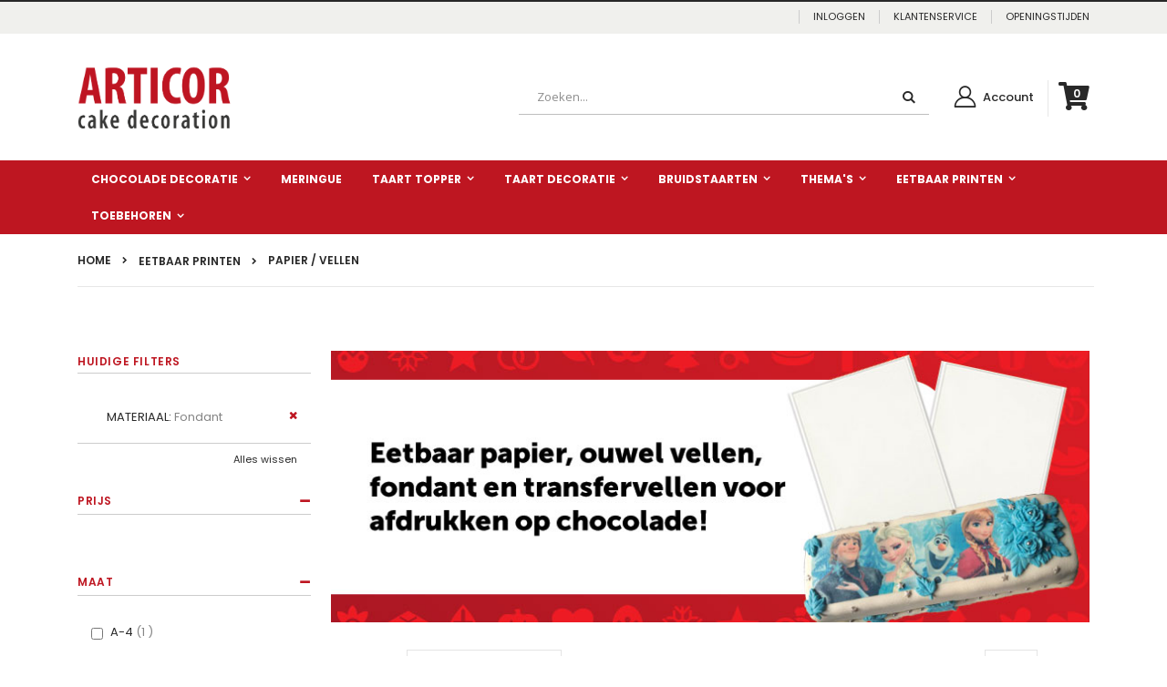

--- FILE ---
content_type: text/html; charset=UTF-8
request_url: https://www.articor.nl/printen/papier-vellen.html?materiaal=233
body_size: 14977
content:
<!doctype html>
<html lang="nl">
    <head >
        <script>
    var BASE_URL = 'https\u003A\u002F\u002Fwww.articor.nl\u002F';
    var require = {
        'baseUrl': 'https\u003A\u002F\u002Fwww.articor.nl\u002Fstatic\u002Fversion1688407812\u002Ffrontend\u002FSmartwave\u002Fporto_child\u002Fnl_NL'
    };</script>        <meta charset="utf-8"/>
<meta name="title" content="Eetbaar papier | Articor"/>
<meta name="description" content="Creëer prachtige eetbare prints met ons hoogwaardige eetbare papier. Bestel nu en laat uw ontwerpen tot leven komen!"/>
<meta name="keywords" content="eetbare inkt, levensmiddeleninkt, levensmiddel inkt, eetbare inkt, edible ink, kopyform eetbare inkt, eetbare inkt canon printers, ink fit to eat, eetbaar papier, oblaten papier, ouwel papier, inktpatronen eetbare inkt canon, inktpatronen eetbare inkt epson, inktpatronen eetbare inkt canon PGI520, inktpatronen eetbare inkt canon PGI525, inktpatronen eetbare inkt canon PGI550, inktpatronen eetbare inkt canon CLI521, inktpatronen eetbare inkt canon CLI526, inktpatronen eetbare inkt canon CLI551, inktpatronen eetbare inkt canon CLI8, inktpatronen eetbare inkt canon PGI5, navulset eetbare inkt canon PGI520, navulset eetbare inkt canon PGI525,navulset eetbare inkt canon PGI550, navulset eetbare inkt canon CLI521, navulset eetbare inkt canon CLI526, navulset eetbare inkt canon CLI551, navulset eetbare inkt canon CLI8, navulset eetbare inkt canon PGI5, kokosmakronen papier, ouwel kokosmakronen, flesje gele eetbare inkt, flesje magenta eetbare inkt, flesje zwarte eetbare inkt, flesje cyaan eetbare inkt, flesje canon eetbare inkt, goedkoopste toner, toner samsung, toner brother, goedkoopste inktpatronen, goedkope inkt brother, inkt canon, inkt bestellen, toner bestellen, inktpatronen hp, inktpatronen canon, inktpatronen epson, inktpatronen brother, navulsets canon, navulsets hp, navulsets epson, navulsets brother, foodprinter, frosty sheets, icing sheets, fondant sheets, eetbare prints printservice, sheets, canon, modecor, printer, eetbaar,"/>
<meta name="robots" content="INDEX,FOLLOW"/>
<meta name="viewport" content="width=device-width, initial-scale=1, maximum-scale=1.0, user-scalable=no"/>
<meta name="format-detection" content="telephone=no"/>
<title>Eetbaar papier | Articor</title>
<link  rel="stylesheet" type="text/css"  media="all" href="https://www.articor.nl/static/version1688407812/frontend/Smartwave/porto_child/nl_NL/mage/calendar.css" />
<link  rel="stylesheet" type="text/css"  media="all" href="https://www.articor.nl/static/version1688407812/frontend/Smartwave/porto_child/nl_NL/css/styles-m.css" />
<link  rel="stylesheet" type="text/css"  media="all" href="https://www.articor.nl/static/version1688407812/frontend/Smartwave/porto_child/nl_NL/owl.carousel/assets/owl.carousel.css" />
<link  rel="stylesheet" type="text/css"  media="all" href="https://www.articor.nl/static/version1688407812/frontend/Smartwave/porto_child/nl_NL/fancybox/css/jquery.fancybox.css" />
<link  rel="stylesheet" type="text/css"  media="all" href="https://www.articor.nl/static/version1688407812/frontend/Smartwave/porto_child/nl_NL/icon-fonts/css/porto-icons-codes.css" />
<link  rel="stylesheet" type="text/css"  media="all" href="https://www.articor.nl/static/version1688407812/frontend/Smartwave/porto_child/nl_NL/icon-fonts/css/animation.css" />
<link  rel="stylesheet" type="text/css"  media="all" href="https://www.articor.nl/static/version1688407812/frontend/Smartwave/porto_child/nl_NL/font-awesome/css/font-awesome.min.css" />
<link  rel="stylesheet" type="text/css"  media="all" href="https://www.articor.nl/static/version1688407812/frontend/Smartwave/porto_child/nl_NL/css/stylesheet.css" />
<link  rel="stylesheet" type="text/css"  media="all" href="https://www.articor.nl/static/version1688407812/frontend/Smartwave/porto_child/nl_NL/Smartwave_Dailydeals/css/style.css" />
<link  rel="stylesheet" type="text/css"  media="screen and (min-width: 768px)" href="https://www.articor.nl/static/version1688407812/frontend/Smartwave/porto_child/nl_NL/css/styles-l.css" />
<link  rel="stylesheet" type="text/css"  media="print" href="https://www.articor.nl/static/version1688407812/frontend/Smartwave/porto_child/nl_NL/css/print.css" />
<script  type="text/javascript"  src="https://www.articor.nl/static/version1688407812/_cache/merged/f8993932ebebc893d6803aeaa09498a1.js"></script>
<link  rel="stylesheet" type="text/css" href="//fonts.googleapis.com/css?family=Shadows+Into+Light" />
<link  rel="icon" type="image/x-icon" href="https://www.articor.nl/media/favicon/default/articor.ico" />
<link  rel="shortcut icon" type="image/x-icon" href="https://www.articor.nl/media/favicon/default/articor.ico" />
<link  rel="canonical" href="https://www.articor.nl/printen/papier-vellen.html" />
<meta name="google-site-verification" content="Hbxpa7gu5Abbeq7mGQ636kMk_tw-Fw4iSHOhUyDAwqQ" />
<meta name="google-site-verification" content="KI_UaKBB_BdzykC39JX1WMBH_q7W2-aBhr2o5sVLBec" />
<!-- Google Tag Manager -->
<script>(function(w,d,s,l,i){w[l]=w[l]||[];w[l].push({'gtm.start':
new Date().getTime(),event:'gtm.js'});var f=d.getElementsByTagName(s)[0],
j=d.createElement(s),dl=l!='dataLayer'?'&l='+l:'';j.async=true;j.src=
'https://www.googletagmanager.com/gtm.js?id='+i+dl;f.parentNode.insertBefore(j,f);
})(window,document,'script','dataLayer','GTM-KLHC9S3');</script>
<!-- End Google Tag Manager -->        <link rel="stylesheet" href='//fonts.googleapis.com/css?family=Poppins%3A300%2C300italic%2C400%2C400italic%2C600%2C600italic%2C700%2C700italic%2C800%2C800italic' type='text/css' />
<link href="//fonts.googleapis.com/css?family=Oswald:300,400,700" rel="stylesheet">
<link href="//fonts.googleapis.com/css?family=Poppins:300,400,500,600,700" rel="stylesheet">
<link rel="stylesheet" href="//fonts.googleapis.com/css?family=Open+Sans%3A300%2C300italic%2C400%2C400italic%2C600%2C600italic%2C700%2C700italic%2C800%2C800italic&amp;v1&amp;subset=latin%2Clatin-ext" type="text/css" media="screen"/>
    <link rel="stylesheet" type="text/css" media="all" href="https://www.articor.nl/media/porto/web/bootstrap/css/bootstrap.optimized.min.css">
    <link rel="stylesheet" type="text/css" media="all" href="https://www.articor.nl/media/porto/web/css/animate.optimized.css">
<link rel="stylesheet" type="text/css" media="all" href="https://www.articor.nl/media/porto/web/css/header/type1.css">
<link rel="stylesheet" type="text/css" media="all" href="https://www.articor.nl/media/porto/web/css/custom.css">
<link rel="stylesheet" type="text/css" media="all" href="https://www.articor.nl/media/porto/configed_css/design_default.css">
<link rel="stylesheet" type="text/css" media="all" href="https://www.articor.nl/media/porto/configed_css/settings_default.css">
<script type="text/javascript">
var porto_config = {
    paths: {
        'parallax': 'js/jquery.parallax.min',
        'owlcarousel': 'owl.carousel/owl.carousel',
        'owlcarousel_thumbs': 'owl.carousel/owl.carousel2.thumbs',
        'imagesloaded': 'Smartwave_Porto/js/imagesloaded',
        'packery': 'Smartwave_Porto/js/packery.pkgd',
        'floatelement': 'js/jquery.floatelement'
    },
    shim: {
        'parallax': {
          deps: ['jquery']
        },
        'owlcarousel': {
          deps: ['jquery']
        },        
        'owlcarousel_thumbs': {
          deps: ['jquery','owlcarousel']
        },    
        'packery': {
          deps: ['jquery','imagesloaded']
        },
        'floatelement': {
          deps: ['jquery']
        }
    }
};

require.config(porto_config);
</script>
<script type="text/javascript">
require([
    'jquery'
], function ($) {
    $(document).ready(function(){
        $(".drop-menu > a").off("click").on("click", function(){
            if($(this).parent().children(".nav-sections").hasClass("visible")) {
                $(this).parent().children(".nav-sections").removeClass("visible");
                $(this).removeClass("active");
            }
            else {
                $(this).parent().children(".nav-sections").addClass("visible");
                $(this).addClass("active");
            }
        });
    });
    var scrolled = false;
    $(window).scroll(function(){
        if(!$('.page-header').hasClass('type10')) {
            if($(window).width()>=768){
                if(160<$(window).scrollTop() && !scrolled){
                    $('.page-header:not(.sticky-header)').css("height",$('.page-header:not(.sticky-header)').height()+'px');
                    $('.page-header').addClass("sticky-header");
                    scrolled = true;
                    if((!$(".page-header").hasClass("type12")) && (!$(".page-header").hasClass("type23")) && (!$(".page-header").hasClass("type25")) && (!$(".page-header").hasClass("type26"))) {
                        $('.page-header .minicart-wrapper').after('<div class="minicart-place hide"></div>');

                        if($(".page-header").hasClass("type2"))
                            $('.page-header .navigation').append($('header.page-header.type2 a.action.my-wishlist').detach());

                        var minicart = $('.page-header .minicart-wrapper').detach();
                        if($(".page-header").hasClass("type8"))
                            $('.page-header .menu-wrapper').append(minicart);
                        else
                            $('.page-header .navigation').append(minicart);
                        
                                                var logo_image = $('<div>').append($('.page-header .header > .logo').clone()).html();
                        if($(".page-header").hasClass("type27"))
                            logo_image = $('<div>').append($('.page-header .header .header-main-left > .logo').clone()).html();
                        if($(".page-header").hasClass("type8"))
                            $('.page-header .menu-wrapper').prepend('<div class="sticky-logo">'+logo_image+'</div>');
                        else
                            $('.page-header .navigation').prepend('<div class="sticky-logo">'+logo_image+'</div>');
                                            } else {
                                                $('.page-header.type12 .logo').append('<span class="sticky-logo"><img src="" alt=""/></span>');
                        $('.page-header .logo > img').addClass("hide");
                                            }
                                                            $(".sticky-logo img").attr("src","https://www.articor.nl/media/porto/sticky_logo/default/Logo-Articor_1.png");
                                                        }
                if(160>=$(window).scrollTop() && scrolled){
                    $('.page-header.sticky-header').css("height",'auto');
                    $('.page-header').removeClass("sticky-header");
                    scrolled = false;
                    if((!$(".page-header").hasClass("type12")) && (!$(".page-header").hasClass("type23")) && (!$(".page-header").hasClass("type25")) && (!$(".page-header").hasClass("type26"))) {
                        var minicart;
                        if($(".page-header").hasClass("type8"))
                            minicart = $('.page-header .menu-wrapper .minicart-wrapper').detach();
                        else
                            minicart = $('.page-header .navigation .minicart-wrapper').detach();
                        $('.minicart-place').after(minicart);
                        $('.minicart-place').remove();
                        if($(".page-header").hasClass("type2"))
                            $('.page-header .block.block-search').before($('.page-header .navigation a.action.my-wishlist').detach());
                        $('.page-header .minicart-wrapper-moved').addClass("minicart-wrapper").removeClass("minicart-wrapper-moved").removeClass("hide");
                    }
                                        if($(".page-header").hasClass("type8"))
                        $('.page-header .menu-wrapper > .sticky-logo').remove();
                    else if($(".page-header").hasClass("type12")) {
                        $('.page-header .sticky-logo').remove();
                        $('.page-header .logo > img').removeClass("hide");;
                    } else
                        $('.page-header .navigation > .sticky-logo').remove();
                                    }
            }
        }
    });
});
</script>
<!-- BEGIN GOOGLE ANALYTICS CODE -->
<script type="text/x-magento-init">
{
    "*": {
        "Magento_GoogleAnalytics/js/google-analytics": {
            "isCookieRestrictionModeEnabled": 0,
            "currentWebsite": 1,
            "cookieName": "user_allowed_save_cookie",
            "ordersTrackingData": [],
            "pageTrackingData": {"optPageUrl":"","isAnonymizedIpActive":false,"accountId":"UA-40409010-1"}        }
    }
}
</script>
<!-- END GOOGLE ANALYTICS CODE -->
    </head>
    <body data-container="body"
          data-mage-init='{"loaderAjax": {}, "loader": { "icon": "https://www.articor.nl/static/version1688407812/frontend/Smartwave/porto_child/nl_NL/images/loader-2.gif"}}'
        class="page-with-filter page-products categorypath-printen-papier-vellen category-papier-vellen  layout-1140 wide mobile-sticky catalog-category-view page-layout-2columns-left">
        

<div id="cookie-status">
    The store will not work correctly in the case when cookies are disabled.</div>
<script type="text&#x2F;javascript">document.querySelector("#cookie-status").style.display = "none";</script>
<script type="text/x-magento-init">
    {
        "*": {
            "cookieStatus": {}
        }
    }
</script>

<script type="text/x-magento-init">
    {
        "*": {
            "mage/cookies": {
                "expires": null,
                "path": "\u002F",
                "domain": ".www.articor.nl",
                "secure": false,
                "lifetime": "3600"
            }
        }
    }
</script>
    <noscript>
        <div class="message global noscript">
            <div class="content">
                <p>
                    <strong>JavaScript lijkt te zijn uitgeschakeld in uw browser.</strong>
                    <span>
                        Voor de beste gebruikerservaring, zorg ervoor dat javascript ingeschakeld is voor uw browser.                    </span>
                </p>
            </div>
        </div>
    </noscript>
<script>true</script><script>    require.config({
        map: {
            '*': {
                wysiwygAdapter: 'mage/adminhtml/wysiwyg/tiny_mce/tinymce4Adapter'
            }
        }
    });</script><div class="page-wrapper"><header class="page-header type1 " >
    <div class="panel wrapper">
        <div class="panel header">
            <a class="action skip contentarea"
   href="#contentarea">
    <span>
        Ga naar de inhoud    </span>
</a>
                                    <ul class="header links">    <li class="greet welcome" data-bind="scope: 'customer'">
        <!-- ko if: customer().fullname  -->
        <span class="logged-in"
              data-bind="text: new String('Welkom, %1!').replace('%1', customer().fullname)">
        </span>
        <!-- /ko -->
        <!-- ko ifnot: customer().fullname  -->
        <span class="not-logged-in"
              data-bind='html:""'></span>
                <!-- /ko -->
    </li>
    <script type="text/x-magento-init">
    {
        "*": {
            "Magento_Ui/js/core/app": {
                "components": {
                    "customer": {
                        "component": "Magento_Customer/js/view/customer"
                    }
                }
            }
        }
    }
    </script>
<li class="link authorization-link" data-label="of">
    <a href="https://www.articor.nl/customer/account/login/"        >Inloggen</a>
</li>
<li><a href="https://www.articor.nl/customer-service" id="idGFCJq2pn" >KLANTENSERVICE</a></li><li><a href="https://www.articor.nl/contact" id="idkMLWRJDi" >OPENINGSTIJDEN</a></li></ul>        </div>
    </div>
    <div class="header content">
        <a class="logo" href="https://www.articor.nl/" title="Articor Logo">
        <img src="https://www.articor.nl/media/logo/default/Logo-Articor.png"
             alt="Articor Logo"
             width="170"             height="30"        />
    </a>
    
<div data-block="minicart" class="minicart-wrapper">
    <a class="action showcart" href="https://www.articor.nl/checkout/cart/"
       data-bind="scope: 'minicart_content'">
        <span class="text">Cart</span>
        <span class="counter qty empty"
              data-bind="css: { empty: !!getCartParam('summary_count') == false }, blockLoader: isLoading">
            <span class="counter-number">
            <!-- ko if: getCartParam('summary_count') --><!-- ko text: getCartParam('summary_count') --><!-- /ko --><!-- /ko -->
            <!-- ko ifnot: getCartParam('summary_count') -->0<!-- /ko -->
            </span>
            <span class="counter-label">
                <!-- ko i18n: 'items' --><!-- /ko -->
            </span>
        </span>
    </a>
            <div class="block block-minicart empty"
             data-role="dropdownDialog"
             data-mage-init='{"dropdownDialog":{
                "appendTo":"[data-block=minicart]",
                "triggerTarget":".showcart",
                "timeout": "2000",
                "closeOnMouseLeave": false,
                "closeOnEscape": true,
                "triggerClass":"active",
                "parentClass":"active",
                "buttons":[]}}'>
            <div id="minicart-content-wrapper" data-bind="scope: 'minicart_content'">
                <!-- ko template: getTemplate() --><!-- /ko -->
            </div>
        </div>
        <script>
        window.checkout = {"shoppingCartUrl":"https:\/\/www.articor.nl\/checkout\/cart\/","checkoutUrl":"https:\/\/www.articor.nl\/checkout\/","updateItemQtyUrl":"https:\/\/www.articor.nl\/checkout\/sidebar\/updateItemQty\/","removeItemUrl":"https:\/\/www.articor.nl\/checkout\/sidebar\/removeItem\/","imageTemplate":"Magento_Catalog\/product\/image_with_borders","baseUrl":"https:\/\/www.articor.nl\/","minicartMaxItemsVisible":3,"websiteId":"1","maxItemsToDisplay":10,"storeId":"1","storeGroupId":"1","customerLoginUrl":"https:\/\/www.articor.nl\/customer\/account\/login\/","isRedirectRequired":false,"autocomplete":"off","captcha":{"user_login":{"isCaseSensitive":false,"imageHeight":50,"imageSrc":"","refreshUrl":"https:\/\/www.articor.nl\/captcha\/refresh\/","isRequired":false,"timestamp":1769037853}}};
    </script>
    <script type="text/x-magento-init">
    {
        "[data-block='minicart']": {
            "Magento_Ui/js/core/app": {"components":{"minicart_content":{"children":{"subtotal.container":{"children":{"subtotal":{"children":{"subtotal.totals":{"config":{"display_cart_subtotal_incl_tax":0,"display_cart_subtotal_excl_tax":0,"template":"Magento_Tax\/checkout\/minicart\/subtotal\/totals"},"children":{"subtotal.totals.msrp":{"component":"Magento_Msrp\/js\/view\/checkout\/minicart\/subtotal\/totals","config":{"displayArea":"minicart-subtotal-hidden","template":"Magento_Msrp\/checkout\/minicart\/subtotal\/totals"}}},"component":"Magento_Tax\/js\/view\/checkout\/minicart\/subtotal\/totals"}},"component":"uiComponent","config":{"template":"Magento_Checkout\/minicart\/subtotal"}}},"component":"uiComponent","config":{"displayArea":"subtotalContainer"}},"item.renderer":{"component":"uiComponent","config":{"displayArea":"defaultRenderer","template":"Magento_Checkout\/minicart\/item\/default"},"children":{"item.image":{"component":"Magento_Catalog\/js\/view\/image","config":{"template":"Magento_Catalog\/product\/image","displayArea":"itemImage"}},"checkout.cart.item.price.sidebar":{"component":"uiComponent","config":{"template":"Magento_Checkout\/minicart\/item\/price","displayArea":"priceSidebar"}}}},"extra_info":{"component":"uiComponent","config":{"displayArea":"extraInfo"}},"promotion":{"component":"uiComponent","config":{"displayArea":"promotion"}}},"config":{"itemRenderer":{"default":"defaultRenderer","simple":"defaultRenderer","virtual":"defaultRenderer"},"template":"Magento_Checkout\/minicart\/content"},"component":"Magento_Checkout\/js\/view\/minicart"}},"types":[]}        },
        "*": {
            "Magento_Ui/js/block-loader": "https://www.articor.nl/static/version1688407812/frontend/Smartwave/porto_child/nl_NL/images/loader-1.gif"
        }
    }
    </script>
</div>


    <span data-action="toggle-nav" class="action nav-toggle"><span>Toggle Nav</span></span>
    <div class="block block-search">
    <div class="block block-title"><strong>Zoek</strong></div>
    <div class="block block-content">
        <form class="form minisearch" id="search_mini_form" action="https://www.articor.nl/catalogsearch/result/" method="get">
            <div class="field search">
                <label class="label" for="search" data-role="minisearch-label">
                    <span>Zoek</span>
                </label>
                <div class="control">
                    <input id="search"
                           data-mage-init='{"quickSearch":{
                                "formSelector":"#search_mini_form",
                                "url":"https://www.articor.nl/search/ajax/suggest/",
                                "destinationSelector":"#search_autocomplete"}
                           }'
                           type="text"
                           name="q"
                           value=""
                           placeholder="Zoeken..."
                           class="input-text"
                           maxlength="128"
                           role="combobox"
                           aria-haspopup="false"
                           aria-autocomplete="both"
                           autocomplete="off"/>
                    <div id="search_autocomplete" class="search-autocomplete"></div>
                    <div class="nested">
    <a class="action advanced" href="https://www.articor.nl/catalogsearch/advanced/" data-action="advanced-search">
        Geavanceerd zoeken    </a>
</div>
                </div>
            </div>
            <div class="actions">
                <button type="submit"
                        title="Zoek"
                        class="action search">
                    <span>Zoek</span>
                </button>
            </div>
        </form>
    </div>
</div>
    <div class="custom-block"><div class="top-links-area">
<a class="top-links-icon" href="https://www.articor.nl/customer/account/login/"><i class="porto-new-icon-user-2"></i> <span class="top-links-text">Account</span></a>
</div>
</div>    </div>
        <div class="sections nav-sections">
                <div class="section-items nav-sections-items"
             data-mage-init='{"tabs":{"openedState":"active"}}'>
                                            <div class="section-item-title nav-sections-item-title"
                     data-role="collapsible">
                    <a class="nav-sections-item-switch"
                       data-toggle="switch" href="#store.menu">
                        Menu                    </a>
                </div>
                <div class="section-item-content nav-sections-item-content"
                     id="store.menu"
                     data-role="content">
                    
<nav class="navigation sw-megamenu " role="navigation">
    <ul>
        <li class="ui-menu-item level0 fullwidth parent "><div class="open-children-toggle"></div><a href="https://www.articor.nl/chocolade.html" class="level-top" title="Chocolade decoratie"><span>Chocolade decoratie</span></a><div class="level0 submenu"><div class="container"><div class="row"><ul class="subchildmenu col-md-12 mega-columns columns4"><li class="ui-menu-item level1 "><a href="https://www.articor.nl/chocolade/crispy-ballen.html" title="Crispy ballen 10mm"><span>Crispy ballen 10mm</span></a></li><li class="ui-menu-item level1 "><a href="https://www.articor.nl/chocolade/chocolade-crispy-ballen.html" title="Crispy ballen 15mm"><span>Crispy ballen 15mm</span></a></li><li class="ui-menu-item level1 "><a href="https://www.articor.nl/chocolade/crispies.html" title="Parel Crispy"><span>Parel Crispy</span></a></li><li class="ui-menu-item level1 "><a href="https://www.articor.nl/chocolade/schaafsel.html" title="Schaafsel"><span>Schaafsel</span></a></li><li class="ui-menu-item level1 "><a href="https://www.articor.nl/chocolade/hagelslag.html" title="Hagelslag"><span>Hagelslag</span></a></li><li class="ui-menu-item level1 "><a href="https://www.articor.nl/chocolade/decoratie.html" title="Decoratie"><span>Decoratie</span></a></li><li class="ui-menu-item level1 "><a href="https://www.articor.nl/chocolade/gepersonaliseerde-chocolade.html" title="Logoschildjes"><span>Logoschildjes</span></a></li><li class="ui-menu-item level1 "><a href="https://www.articor.nl/chocolade/garnituur.html" title="Garnituur"><span>Garnituur</span></a></li></ul></div></div></div></li><li class="ui-menu-item level0 fullwidth "><a href="https://www.articor.nl/meringue.html" class="level-top" title="Meringue"><span>Meringue</span></a></li><li class="ui-menu-item level0 fullwidth parent "><div class="open-children-toggle"></div><a href="https://www.articor.nl/taartsets.html" class="level-top" title="Taart topper"><span>Taart topper</span></a><div class="level0 submenu"><div class="container"><div class="row"><ul class="subchildmenu col-md-12 mega-columns columns4"><li class="ui-menu-item level1 "><a href="https://www.articor.nl/taartsets/ca-serie.html" title="Cake Kits"><span>Cake Kits</span></a></li><li class="ui-menu-item level1 "><a href="https://www.articor.nl/taartsets/dieren-taarttoppers.html" title="Dieren Toppers"><span>Dieren Toppers</span></a></li><li class="ui-menu-item level1 "><a href="https://www.articor.nl/taartsets/toppers-voor-kids.html" title="Toppers voor Kids"><span>Toppers voor Kids</span></a></li><li class="ui-menu-item level1 "><a href="https://www.articor.nl/taartsets/suiker-figuren.html" title="Suiker figuren"><span>Suiker figuren</span></a></li><li class="ui-menu-item level1 "><a href="https://www.articor.nl/taartsets/houten-caketoppers.html" title="Houten Cake Toppers"><span>Houten Cake Toppers</span></a></li></ul></div></div></div></li><li class="ui-menu-item level0 fullwidth parent "><div class="open-children-toggle"></div><a href="https://www.articor.nl/decoraties.html" class="level-top" title="Taart decoratie"><span>Taart decoratie</span></a><div class="level0 submenu"><div class="container"><div class="row"><ul class="subchildmenu col-md-12 mega-columns columns4"><li class="ui-menu-item level1 "><a href="https://www.articor.nl/decoraties/kaarsen.html" title="Kaarsen"><span>Kaarsen</span></a></li><li class="ui-menu-item level1 "><a href="https://www.articor.nl/decoraties/ringen.html" title="Ringen"><span>Ringen</span></a></li><li class="ui-menu-item level1 "><a href="https://www.articor.nl/decoraties/prikkers.html" title="Prikkers"><span>Prikkers</span></a></li><li class="ui-menu-item level1 "><a href="https://www.articor.nl/decoraties/diversen.html" title="Diversen"><span>Diversen</span></a></li><li class="ui-menu-item level1 "><a href="https://www.articor.nl/decoraties/suikerparels.html" title="Suikerparels"><span>Suikerparels</span></a></li><li class="ui-menu-item level1 "><a href="https://www.articor.nl/decoraties/ouwel.html" title="Ouwel"><span>Ouwel</span></a></li><li class="ui-menu-item level1 "><a href="https://www.articor.nl/decoraties/strooisel.html" title="Strooisel"><span>Strooisel</span></a></li><li class="ui-menu-item level1 "><a href="https://www.articor.nl/decoraties/bloemen.html" title="Bloemen"><span>Bloemen</span></a></li></ul></div></div></div></li><li class="ui-menu-item level0 fullwidth parent "><div class="open-children-toggle"></div><a href="https://www.articor.nl/bruiloft.html" class="level-top" title="Bruidstaarten"><span>Bruidstaarten</span></a><div class="level0 submenu"><div class="container"><div class="row"><ul class="subchildmenu col-md-12 mega-columns columns4"><li class="ui-menu-item level1 "><a href="https://www.articor.nl/bruiloft/bruidsparen.html" title="Bruidsparen"><span>Bruidsparen</span></a></li><li class="ui-menu-item level1 "><a href="https://www.articor.nl/bruiloft/standaards.html" title="Standaards"><span>Standaards</span></a></li><li class="ui-menu-item level1 "><a href="https://www.articor.nl/bruiloft/stapel-standaard.html" title="Stapel standaard "><span>Stapel standaard </span></a></li><li class="ui-menu-item level1 "><a href="https://www.articor.nl/bruiloft/cake-drums.html" title="Cake Drums"><span>Cake Drums</span></a></li><li class="ui-menu-item level1 "><a href="https://www.articor.nl/bruiloft/cake-boards-drums.html" title="Cake Boards"><span>Cake Boards</span></a></li><li class="ui-menu-item level1 "><a href="https://www.articor.nl/bruiloft/corsages.html" title="Corsages"><span>Corsages</span></a></li><li class="ui-menu-item level1 "><a href="https://www.articor.nl/bruiloft/bruiloft-overig.html" title="Bruiloft Overig"><span>Bruiloft Overig</span></a></li></ul></div></div></div></li><li class="ui-menu-item level0 fullwidth parent "><div class="open-children-toggle"></div><a href="https://www.articor.nl/thema-s.html" class="level-top" title="Thema's"><span>Thema's</span></a><div class="level0 submenu"><div class="container"><div class="row"><ul class="subchildmenu col-md-12 mega-columns columns4"><li class="ui-menu-item level1 "><a href="https://www.articor.nl/thema-s/carnaval.html" title="Carnaval"><span>Carnaval</span></a></li><li class="ui-menu-item level1 "><a href="https://www.articor.nl/thema-s/valentijn-moederdag.html" title="Valentijn - Moederdag"><span>Valentijn - Moederdag</span></a></li><li class="ui-menu-item level1 "><a href="https://www.articor.nl/thema-s/oranje.html" title="Koningsdag - Oranje"><span>Koningsdag - Oranje</span></a></li><li class="ui-menu-item level1 "><a href="https://www.articor.nl/thema-s/voetbal-wk2026.html" title="Voetbal - WK2026"><span>Voetbal - WK2026</span></a></li><li class="ui-menu-item level1 "><a href="https://www.articor.nl/thema-s/formule-1-racing.html" title="Formule 1- Racing"><span>Formule 1- Racing</span></a></li><li class="ui-menu-item level1 "><a href="https://www.articor.nl/thema-s/pasen.html" title="Pasen"><span>Pasen</span></a></li><li class="ui-menu-item level1 "><a href="https://www.articor.nl/thema-s/communie.html" title="Communie"><span>Communie</span></a></li><li class="ui-menu-item level1 "><a href="https://www.articor.nl/thema-s/vaderdag.html" title="Vaderdag"><span>Vaderdag</span></a></li><li class="ui-menu-item level1 "><a href="https://www.articor.nl/thema-s/geboorte.html" title="Geboorte"><span>Geboorte</span></a></li><li class="ui-menu-item level1 "><a href="https://www.articor.nl/thema-s/geslaagd.html" title="Geslaagd!"><span>Geslaagd!</span></a></li><li class="ui-menu-item level1 "><a href="https://www.articor.nl/thema-s/verjaardag.html" title="Verjaardag"><span>Verjaardag</span></a></li><li class="ui-menu-item level1 "><a href="https://www.articor.nl/thema-s/halloween.html" title="Halloween"><span>Halloween</span></a></li><li class="ui-menu-item level1 "><a href="https://www.articor.nl/thema-s/herfst.html" title="Herfst"><span>Herfst</span></a></li><li class="ui-menu-item level1 "><a href="https://www.articor.nl/thema-s/sinterklaas.html" title="Sinterklaas"><span>Sinterklaas</span></a></li><li class="ui-menu-item level1 "><a href="https://www.articor.nl/thema-s/kerst-winter.html" title="Kerst & Winter"><span>Kerst & Winter</span></a></li><li class="ui-menu-item level1 "><a href="https://www.articor.nl/thema-s/nieuwjaar.html" title="Nieuwjaar"><span>Nieuwjaar</span></a></li><li class="ui-menu-item level1 "><a href="https://www.articor.nl/thema-s/dieren.html" title="Dieren"><span>Dieren</span></a></li></ul></div></div></div></li><li class="ui-menu-item level0 fullwidth parent "><div class="open-children-toggle"></div><a href="https://www.articor.nl/printen.html" class="level-top" title="Eetbaar Printen"><span>Eetbaar Printen</span></a><div class="level0 submenu"><div class="container"><div class="row"><ul class="subchildmenu col-md-12 mega-columns columns4"><li class="ui-menu-item level1 parent "><div class="open-children-toggle"></div><a href="https://www.articor.nl/printen/eetbare-inkt-cartridges.html" title="Eetbare inkt"><span>Eetbare inkt</span></a><ul class="subchildmenu "><li class="ui-menu-item level2 "><a href="https://www.articor.nl/printen/eetbare-inkt-cartridges/canon.html" title="Cartridges voor Canon printers"><span>Cartridges voor Canon printers</span></a></li></ul></li><li class="ui-menu-item level1 "><a href="https://www.articor.nl/printen/papier-vellen.html" title="Papier / Vellen"><span>Papier / Vellen</span></a></li><li class="ui-menu-item level1 "><a href="https://www.articor.nl/printen/accessoires.html" title="Accessoires"><span>Accessoires</span></a></li><li class="ui-menu-item level1 "><a href="https://www.articor.nl/printen/prints.html" title="Kant-en-klare prints"><span>Kant-en-klare prints</span></a></li></ul></div></div></div></li><li class="ui-menu-item level0 fullwidth parent "><div class="open-children-toggle"></div><a href="https://www.articor.nl/benodigdheden.html" class="level-top" title="Toebehoren"><span>Toebehoren</span></a><div class="level0 submenu"><div class="container"><div class="row"><ul class="subchildmenu col-md-12 mega-columns columns4"><li class="ui-menu-item level1 "><a href="https://www.articor.nl/benodigdheden/fondant.html" title="Fondant & Icing"><span>Fondant & Icing</span></a></li><li class="ui-menu-item level1 "><a href="https://www.articor.nl/benodigdheden/airbrush-kleurstoffen.html" title="Airbrush kleurstoffen"><span>Airbrush kleurstoffen</span></a></li><li class="ui-menu-item level1 "><a href="https://www.articor.nl/benodigdheden/gel-kleurstoffen.html" title="Gel kleurstoffen"><span>Gel kleurstoffen</span></a></li><li class="ui-menu-item level1 "><a href="https://www.articor.nl/benodigdheden/poeder-kleurstoffen.html" title="Poederkleurstoffen"><span>Poederkleurstoffen</span></a></li><li class="ui-menu-item level1 "><a href="https://www.articor.nl/benodigdheden/spray-kleurstoffen.html" title="Spray Kleurstoffen"><span>Spray Kleurstoffen</span></a></li><li class="ui-menu-item level1 "><a href="https://www.articor.nl/benodigdheden/velvetspray.html" title="Velvetsprays"><span>Velvetsprays</span></a></li><li class="ui-menu-item level1 "><a href="https://www.articor.nl/benodigdheden/color-paste.html" title="Chocolade kleuren"><span>Chocolade kleuren</span></a></li><li class="ui-menu-item level1 "><a href="https://www.articor.nl/benodigdheden/uitstekers.html" title="Uitstekers"><span>Uitstekers</span></a></li><li class="ui-menu-item level1 "><a href="https://www.articor.nl/benodigdheden/mallen.html" title="Mallen"><span>Mallen</span></a></li><li class="ui-menu-item level1 "><a href="https://www.articor.nl/benodigdheden/taartdozen.html" title="Taartdozen"><span>Taartdozen</span></a></li></ul></div></div></div></li>    </ul>
</nav>

<script type="text/javascript">
    require([
        'jquery',
        'Smartwave_Megamenu/js/sw_megamenu'
    ], function ($) {
        $(".sw-megamenu").swMegamenu();
    });
</script>
                </div>
                                            <div class="section-item-title nav-sections-item-title"
                     data-role="collapsible">
                    <a class="nav-sections-item-switch"
                       data-toggle="switch" href="#store.links">
                        Account                    </a>
                </div>
                <div class="section-item-content nav-sections-item-content"
                     id="store.links"
                     data-role="content">
                    <!-- Account links -->                </div>
                                    </div>
    </div>
</header><div class="breadcrumbs">
    <ul class="items">
                    <li class="item home">
                            <a href="https://www.articor.nl/"
                   title="Ga naar homepagina">
                    Home                </a>
                        </li>
                    <li class="item category264">
                            <a href="https://www.articor.nl/printen.html"
                   title="">
                    Eetbaar Printen                </a>
                        </li>
                    <li class="item category72">
                            <strong>Papier / Vellen</strong>
                        </li>
            </ul>
</div>
<main id="maincontent" class="page-main"><a id="contentarea" tabindex="-1"></a>
<div class="page-title-wrapper">
    <h1 class="page-title"
         id="page-title-heading"                     aria-labelledby="page-title-heading&#x20;toolbar-amount"
        >
        <span class="base" data-ui-id="page-title-wrapper" >Papier / Vellen</span>    </h1>
    </div>
<div class="page messages"><div data-placeholder="messages"></div>
<div data-bind="scope: 'messages'">
    <!-- ko if: cookieMessages && cookieMessages.length > 0 -->
    <div role="alert" data-bind="foreach: { data: cookieMessages, as: 'message' }" class="messages">
        <div data-bind="attr: {
            class: 'message-' + message.type + ' ' + message.type + ' message',
            'data-ui-id': 'message-' + message.type
        }">
            <div data-bind="html: $parent.prepareMessageForHtml(message.text)"></div>
        </div>
    </div>
    <!-- /ko -->

    <!-- ko if: messages().messages && messages().messages.length > 0 -->
    <div role="alert" data-bind="foreach: { data: messages().messages, as: 'message' }" class="messages">
        <div data-bind="attr: {
            class: 'message-' + message.type + ' ' + message.type + ' message',
            'data-ui-id': 'message-' + message.type
        }">
            <div data-bind="html: $parent.prepareMessageForHtml(message.text)"></div>
        </div>
    </div>
    <!-- /ko -->
</div>
<script type="text/x-magento-init">
    {
        "*": {
            "Magento_Ui/js/core/app": {
                "components": {
                        "messages": {
                            "component": "Magento_Theme/js/view/messages"
                        }
                    }
                }
            }
    }
</script>
</div><div class="category-view">    <div class="category-cms">
            </div>
</div><div class="columns"><div class="column main"><input name="form_key" type="hidden" value="aCz7aLnM0zRwIROR" /><div id="authenticationPopup" data-bind="scope:'authenticationPopup', style: {display: 'none'}">
        <script>window.authenticationPopup = {"autocomplete":"off","customerRegisterUrl":"https:\/\/www.articor.nl\/customer\/account\/create\/","customerForgotPasswordUrl":"https:\/\/www.articor.nl\/customer\/account\/forgotpassword\/","baseUrl":"https:\/\/www.articor.nl\/"}</script>    <!-- ko template: getTemplate() --><!-- /ko -->
    <script type="text/x-magento-init">
        {
            "#authenticationPopup": {
                "Magento_Ui/js/core/app": {"components":{"authenticationPopup":{"component":"Magento_Customer\/js\/view\/authentication-popup","children":{"messages":{"component":"Magento_Ui\/js\/view\/messages","displayArea":"messages"},"captcha":{"component":"Magento_Captcha\/js\/view\/checkout\/loginCaptcha","displayArea":"additional-login-form-fields","formId":"user_login","configSource":"checkout"},"amazon-button":{"component":"Amazon_Login\/js\/view\/login-button-wrapper","sortOrder":"0","displayArea":"additional-login-form-fields","config":{"tooltip":"Securely login into our website using your existing Amazon details.","componentDisabled":true}}}}}}            },
            "*": {
                "Magento_Ui/js/block-loader": "https\u003A\u002F\u002Fwww.articor.nl\u002Fstatic\u002Fversion1688407812\u002Ffrontend\u002FSmartwave\u002Fporto_child\u002Fnl_NL\u002Fimages\u002Floader\u002D1.gif"
            }
        }
    </script>
</div>
<script type="text/x-magento-init">
    {
        "*": {
            "Magento_Customer/js/section-config": {
                "sections": {"stores\/store\/switch":["*"],"stores\/store\/switchrequest":["*"],"directory\/currency\/switch":["*"],"*":["messages"],"customer\/account\/logout":["*","recently_viewed_product","recently_compared_product","persistent"],"customer\/account\/loginpost":["*"],"customer\/account\/createpost":["*"],"customer\/account\/editpost":["*"],"customer\/ajax\/login":["checkout-data","cart","captcha"],"catalog\/product_compare\/add":["compare-products"],"catalog\/product_compare\/remove":["compare-products"],"catalog\/product_compare\/clear":["compare-products"],"sales\/guest\/reorder":["cart"],"sales\/order\/reorder":["cart"],"checkout\/cart\/add":["cart","directory-data"],"checkout\/cart\/delete":["cart"],"checkout\/cart\/updatepost":["cart"],"checkout\/cart\/updateitemoptions":["cart"],"checkout\/cart\/couponpost":["cart"],"checkout\/cart\/estimatepost":["cart"],"checkout\/cart\/estimateupdatepost":["cart"],"checkout\/onepage\/saveorder":["cart","checkout-data","last-ordered-items"],"checkout\/sidebar\/removeitem":["cart"],"checkout\/sidebar\/updateitemqty":["cart"],"rest\/*\/v1\/carts\/*\/payment-information":["cart","last-ordered-items","instant-purchase"],"rest\/*\/v1\/guest-carts\/*\/payment-information":["cart"],"rest\/*\/v1\/guest-carts\/*\/selected-payment-method":["cart","checkout-data"],"rest\/*\/v1\/carts\/*\/selected-payment-method":["cart","checkout-data","instant-purchase"],"customer\/address\/*":["instant-purchase"],"customer\/account\/*":["instant-purchase"],"vault\/cards\/deleteaction":["instant-purchase"],"multishipping\/checkout\/overviewpost":["cart"],"paypal\/express\/placeorder":["cart","checkout-data"],"paypal\/payflowexpress\/placeorder":["cart","checkout-data"],"paypal\/express\/onauthorization":["cart","checkout-data"],"persistent\/index\/unsetcookie":["persistent"],"review\/product\/post":["review"],"wishlist\/index\/add":["wishlist"],"wishlist\/index\/remove":["wishlist"],"wishlist\/index\/updateitemoptions":["wishlist"],"wishlist\/index\/update":["wishlist"],"wishlist\/index\/cart":["wishlist","cart"],"wishlist\/index\/fromcart":["wishlist","cart"],"wishlist\/index\/allcart":["wishlist","cart"],"wishlist\/shared\/allcart":["wishlist","cart"],"wishlist\/shared\/cart":["cart"],"multisafepay\/connect\/redirect":["cart","checkout-data"],"braintree\/paypal\/placeorder":["cart","checkout-data"],"braintree\/googlepay\/placeorder":["cart","checkout-data"]},
                "clientSideSections": ["checkout-data","cart-data"],
                "baseUrls": ["https:\/\/www.articor.nl\/"],
                "sectionNames": ["messages","customer","compare-products","last-ordered-items","cart","directory-data","captcha","instant-purchase","loggedAsCustomer","persistent","review","wishlist","recently_viewed_product","recently_compared_product","product_data_storage","paypal-billing-agreement"]            }
        }
    }
</script>
<script type="text/x-magento-init">
    {
        "*": {
            "Magento_Customer/js/customer-data": {
                "sectionLoadUrl": "https\u003A\u002F\u002Fwww.articor.nl\u002Fcustomer\u002Fsection\u002Fload\u002F",
                "expirableSectionLifetime": 60,
                "expirableSectionNames": ["cart","persistent"],
                "cookieLifeTime": "3600",
                "updateSessionUrl": "https\u003A\u002F\u002Fwww.articor.nl\u002Fcustomer\u002Faccount\u002FupdateSession\u002F"
            }
        }
    }
</script>
<script type="text/x-magento-init">
    {
        "*": {
            "Magento_Customer/js/invalidation-processor": {
                "invalidationRules": {
                    "website-rule": {
                        "Magento_Customer/js/invalidation-rules/website-rule": {
                            "scopeConfig": {
                                "websiteId": "1"
                            }
                        }
                    }
                }
            }
        }
    }
</script>
<script type="text/x-magento-init">
    {
        "body": {
            "pageCache": {"url":"https:\/\/www.articor.nl\/page_cache\/block\/render\/id\/72\/?materiaal=233","handles":["default","catalog_category_view","catalog_category_view_type_layered","catalog_category_view_type_layered_without_children","catalog_category_view_id_72"],"originalRequest":{"route":"catalog","controller":"category","action":"view","uri":"\/printen\/papier-vellen.html?materiaal=233"},"versionCookieName":"private_content_version"}        }
    }
</script>

<div class="category-image"><img src="https://www.articor.nl/media/catalog/category/header-papier.jpg" alt="Papier&#x20;&#x2F;&#x20;Vellen" title="Papier&#x20;&#x2F;&#x20;Vellen" class="image" /></div><script type="text/x-magento-init">
    {
        "body": {
            "requireCookie": {"noCookieUrl":"https:\/\/www.articor.nl\/cookie\/index\/noCookies\/","triggers":[".action.towishlist"],"isRedirectCmsPage":true}        }
    }
</script>

<div id="layer-product-list">
                <div class="toolbar toolbar-products" data-mage-init='{"productListToolbarForm":{"mode":"product_list_mode","direction":"product_list_dir","order":"product_list_order","limit":"product_list_limit","modeDefault":"grid","directionDefault":"asc","orderDefault":"name","limitDefault":50,"url":"https:\/\/www.articor.nl\/printen\/papier-vellen.html?materiaal=233","formKey":"aCz7aLnM0zRwIROR","post":false}}'>
                    <div class="toolbar-sorter sorter">
    <label class="sorter-label" for="sorter">Sorteer op</label>
    <select id="sorter" data-role="sorter" class="sorter-options">
                    <option value="position"
                                >
                Positie            </option>
                    <option value="name"
                                    selected="selected"
                                >
                Product Naam            </option>
                    <option value="price"
                                >
                prijs            </option>
                    <option value="packaging"
                                >
                Verpakkingseenheid            </option>
            </select>
            <a title="Van&#x20;hoog&#x20;naar&#x20;laag&#x20;sorteren"
           href="#"
           class="action sorter-action sort-asc"
           data-role="direction-switcher"
           data-value="desc">
            <span>Van hoog naar laag sorteren</span>
        </a>
    </div>
                                <div class="modes">
                            <strong class="modes-label" id="modes-label">Tonen als</strong>
                                                <strong title="Foto-tabel"
                            class="modes-mode active mode-grid"
                            data-value="grid">
                        <span>Foto-tabel</span>
                    </strong>
                                                                <a class="modes-mode mode-list"
                       title="Lijst"
                       href="#"
                       data-role="mode-switcher"
                       data-value="list"
                       id="mode-list"
                       aria-labelledby="modes-label mode-list">
                        <span>Lijst</span>
                    </a>
                                        </div>
        
        <p class="toolbar-amount" id="toolbar-amount">
            <span class="toolbar-number">1</span> product    </p>

        
    
        
        
    
    

        <div class="field limiter">
    <label class="label" for="limiter">
        <span>Toon</span>
    </label>
    <div class="control">
        <select id="limiter" data-role="limiter" class="limiter-options">
                            <option value="12"
                    >
                    12                </option>
                            <option value="20"
                    >
                    20                </option>
                            <option value="50"
                                            selected="selected"
                    >
                    50                </option>
                    </select>
    </div>
    <span class="limiter-text">per pagina</span>
</div>
    </div>
    <script type="text/x-magento-init">
    {
        "body": {
            "addToWishlist": {"productType":["simple"]}        }
    }
</script>
        <div class="products wrapper grid columns3 products-grid   ">
                <ol class="filterproducts products list items product-items ">
                                        <li class="item product product-item">                <div class="product-item-info type3" data-container="product-grid">
                                        <div class="product photo product-item-photo">
                        <a href="https://www.articor.nl/printen/papier-vellen/eetbaar-fondantvel.html" tabindex="-1">
                                                        <img class="product-image-photo default_image porto-lazyload" data-src="https://www.articor.nl/media/catalog/product/cache/2ab804c294f197bd33551bdb0a4fa614/c/c/ccffond.jpg" width="300" height="300" alt=""/>
                                                    </a>
                                                                             <a href="https://www.articor.nl/printen/papier-vellen/eetbaar-fondantvel.html">
                            <div class="product-item-inner">
                                <div class="product actions product-item-actions">
                                    <div class="actions-primary">
                                                                                                                                <form data-role="tocart-form" action="https://www.articor.nl/checkout/cart/add/uenc/aHR0cHM6Ly93d3cuYXJ0aWNvci5ubC9wcmludGVuL3BhcGllci12ZWxsZW4uaHRtbD9tYXRlcmlhYWw9MjMz/product/773/" method="post">
                                                <input type="hidden" name="product" value="773">
                                                <input type="hidden" name="uenc" value="aHR0cHM6Ly93d3cuYXJ0aWNvci5ubC9jaGVja291dC9jYXJ0L2FkZC91ZW5jL2FIUjBjSE02THk5M2QzY3VZWEowYVdOdmNpNXViQzl3Y21sdWRHVnVMM0JoY0dsbGNpMTJaV3hzWlc0dWFIUnRiRDl0WVhSbGNtbGhZV3c5TWpNei9wcm9kdWN0Lzc3My8,">
                                                                                                <input name="form_key" type="hidden" value="aCz7aLnM0zRwIROR" />                                                <button type="submit"
                                                        title="In Winkelwagen"
                                                        class="action tocart primary">
                                                    <span>In Winkelwagen</span>
                                                </button>
                                            </form>
                                                                            </div>
                                                                                                                                                                                    </div>
                            </div>
                             </a>
                                                <!-- Dailydeal Product data -->
                                                <!-- Dailydeal Product End -->
                    </div>
                    <div class="product details product-item-details">
                                                <strong class="product name product-item-name">
                            <a class="product-item-link"
                               href="https://www.articor.nl/printen/papier-vellen/eetbaar-fondantvel.html">
                                A4 Fondant sheets                            </a>
                        </strong>
                        <span class="product-sku"> CCFFOND</span>

                        
                                                                            <div class="price-box price-final_price" data-role="priceBox" data-product-id="773" data-price-box="product-id-773">

    

<span class="price-container price-final_price&#x20;tax&#x20;weee"
        >
        <span  id="product-price-773"                data-price-amount="32.67"
        data-price-type="finalPrice"
        class="price-wrapper "
    ><span class="price">€ 32,67</span></span>
        </span>

            <a href="https://www.articor.nl/eetbaar-fondantvel.html" class="minimal-price-link">
            

<span class="price-container price-final_price&#x20;tax&#x20;weee"
        >
            <span class="price-label">Vanaf</span>
        <span  id="773"                data-price-amount="24.5"
        data-price-type=""
        class="price-wrapper "
    >€ 24,50</span>
        </span>
        </a>
    </div>                                                
                                            </div>
                </div>
                </li>                    </ol>
    </div>
            <div class="toolbar toolbar-products" data-mage-init='{"productListToolbarForm":{"mode":"product_list_mode","direction":"product_list_dir","order":"product_list_order","limit":"product_list_limit","modeDefault":"grid","directionDefault":"asc","orderDefault":"name","limitDefault":50,"url":"https:\/\/www.articor.nl\/printen\/papier-vellen.html?materiaal=233","formKey":"aCz7aLnM0zRwIROR","post":false}}'>
                    <div class="toolbar-sorter sorter">
    <label class="sorter-label" for="sorter">Sorteer op</label>
    <select id="sorter" data-role="sorter" class="sorter-options">
                    <option value="position"
                                >
                Positie            </option>
                    <option value="name"
                                    selected="selected"
                                >
                Product Naam            </option>
                    <option value="price"
                                >
                prijs            </option>
                    <option value="packaging"
                                >
                Verpakkingseenheid            </option>
            </select>
            <a title="Van&#x20;hoog&#x20;naar&#x20;laag&#x20;sorteren"
           href="#"
           class="action sorter-action sort-asc"
           data-role="direction-switcher"
           data-value="desc">
            <span>Van hoog naar laag sorteren</span>
        </a>
    </div>
                                <div class="modes">
                            <strong class="modes-label" id="modes-label">Tonen als</strong>
                                                <strong title="Foto-tabel"
                            class="modes-mode active mode-grid"
                            data-value="grid">
                        <span>Foto-tabel</span>
                    </strong>
                                                                <a class="modes-mode mode-list"
                       title="Lijst"
                       href="#"
                       data-role="mode-switcher"
                       data-value="list"
                       id="mode-list"
                       aria-labelledby="modes-label mode-list">
                        <span>Lijst</span>
                    </a>
                                        </div>
        
        <p class="toolbar-amount" id="toolbar-amount">
            <span class="toolbar-number">1</span> product    </p>

        
    
        
        
    
    

        <div class="field limiter">
    <label class="label" for="limiter">
        <span>Toon</span>
    </label>
    <div class="control">
        <select id="limiter" data-role="limiter" class="limiter-options">
                            <option value="12"
                    >
                    12                </option>
                            <option value="20"
                    >
                    20                </option>
                            <option value="50"
                                            selected="selected"
                    >
                    50                </option>
                    </select>
    </div>
    <span class="limiter-text">per pagina</span>
</div>
    </div>
            <script type="text/x-magento-init">
        {
            "[data-role=tocart-form], .form.map.checkout": {
                "catalogAddToCart": {}
            }
        }
        </script>
                <script type="text/javascript">
            require([
                'jquery'
            ], function ($) {
                $('.main .products.grid .product-items li.product-item:nth-child(2n)').addClass('nth-child-2n');
                $('.main .products.grid .product-items li.product-item:nth-child(2n+1)').addClass('nth-child-2np1');
                $('.main .products.grid .product-items li.product-item:nth-child(3n)').addClass('nth-child-3n');
                $('.main .products.grid .product-items li.product-item:nth-child(3n+1)').addClass('nth-child-3np1');
                $('.main .products.grid .product-items li.product-item:nth-child(4n)').addClass('nth-child-4n');
                $('.main .products.grid .product-items li.product-item:nth-child(4n+1)').addClass('nth-child-4np1');
                $('.main .products.grid .product-items li.product-item:nth-child(5n)').addClass('nth-child-5n');
                $('.main .products.grid .product-items li.product-item:nth-child(5n+1)').addClass('nth-child-5np1');
                $('.main .products.grid .product-items li.product-item:nth-child(6n)').addClass('nth-child-6n');
                $('.main .products.grid .product-items li.product-item:nth-child(6n+1)').addClass('nth-child-6np1');
                $('.main .products.grid .product-items li.product-item:nth-child(7n)').addClass('nth-child-7n');
                $('.main .products.grid .product-items li.product-item:nth-child(7n+1)').addClass('nth-child-7np1');
                $('.main .products.grid .product-items li.product-item:nth-child(8n)').addClass('nth-child-8n');
                $('.main .products.grid .product-items li.product-item:nth-child(8n+1)').addClass('nth-child-8np1');
            });
        </script>
        <script type="text/javascript">
        require([
            'jquery'
        ], function ($) {
            var app = {
                isAppleDevice: function() {
                    if (navigator.userAgent.match(/(iPhone|iPod|iPad|Safari)/) != null) {
                        return true;
                    }
                    return false;
                }
            }
            // Timer for LEFT time for Dailydeal product
            var _second = 1000;
            var _minute = _second * 60;
            var _hour = _minute * 60;
            var _day = _hour * 24;
            var timer;

            //Set date as magentodatetime
            var date = new Date('2026-01-21 23:24:13');
            if (app.isAppleDevice()) {
                var mdate = '2026-01-21 23:24:13';
                var dateParts = mdate.substring(0,10).split('-');
                var timePart = mdate.substr(11);
                date = dateParts[1] + '/' + dateParts[2] + '/' + dateParts[0] + ' ' + timePart;
                date = new Date(date);
            }
            var l_date = new Date();
            var offset_date = l_date - date;

            function showRemaining()
            {
                $(".sw-dailydeal-wrapper").each(function(){
                    var unique_id = $(this).attr("data-unique-id");
                    // get Value of dailydeal product
                    var cid='countdown_'+unique_id;
                    var daysid='countdown_days_'+unique_id;
                    var hoursid='countdown_hours_'+unique_id;
                    var minutesid='countdown_minutes_'+unique_id;
                    var secondsid='countdown_seconds_'+unique_id;

                    var startdateid='fromdate_'+unique_id;
                    var id='todate_'+unique_id;

                    var enddate = new Date($('#'+id).val());
                    var dealstartdate=new Date($('#'+startdateid).val());
                    if (app.isAppleDevice() && $('#'+id).val() && $('#'+startdateid).val()) {
                        var ledate = $('#'+id).val();
                        var ledateParts = ledate.substring(0,10).split('-');
                        var letimePart = ledate.substr(11);
                        enddate = ledateParts[1] + '/' + ledateParts[2] + '/' + ledateParts[0] + ' ' + letimePart;
                        enddate = new Date(enddate).getTime();

                        var lsdate = $('#'+startdateid).val();
                        var lsdateParts = lsdate.substring(0,10).split('-');
                        var lstimePart = lsdate.substr(11);
                        dealstartdate = lsdateParts[1] + '/' + lsdateParts[2] + '/' + lsdateParts[0] + ' ' + lstimePart;
                        dealstartdate = new Date(dealstartdate).getTime();
                    }
                    var currentdate=new Date();

                    //Get Difference between Two dates
                    var distance = enddate - (currentdate - offset_date);

                    $('.sw-dailydeal-wrapper').show();

                    if (distance < 0) {
                        // clearInterval(timer);
                        $('#expired_'+unique_id).html("<span style='font-size:25px; color:#000;'>EXPIRED!<span>");

                    } else if(dealstartdate > currentdate) {
                        $('.countdowncontainer_'+unique_id).hide();
                        var msg="<span style='font-size:15px; color:#000;'> Coming Soon..<br>Deal Start at:<br>"+$('#'+startdateid).val()+"<span>";
                        $('#expired_'+unique_id).html(msg);
                    } else {
                        var days = Math.floor(distance / _day);
                        var hours = Math.floor((distance % _day) / _hour);
                        var minutes = Math.floor((distance % _hour) / _minute);
                        var seconds = Math.floor((distance % _minute) / _second);

                        if(hours < 10)
                            hours = "0" + hours;
                        if(minutes < 10)
                            minutes = "0" + minutes;
                        if(seconds < 10)
                            seconds = "0" + seconds;
                        $('.countdowncontainer_'+unique_id).show();
                        $('#'+daysid).html(days);
                        $('#'+hoursid).html(hours);
                        $('#'+minutesid).html(minutes);
                        $('#'+secondsid).html(seconds);
                    }
                });
            }

            // Set Interval
            timer = setInterval(function()
            {
                showRemaining();
            }, 1000);
        });
    </script>
</div>
</div><div class="sidebar sidebar-main">
<div id="layered-filter-block-container" class="layered-filter-block-container">
            <div class="block filter" id="layered-filter-block"
         data-mage-init='{"collapsible":{"openedState": "active", "collapsible": true, "active": false, "collateral": { "openedState": "filter-active", "element": "body" } }}'>

        <div id="ln_overlay" class="ln_overlay">
            <div class="loader">
                <img src="https://www.articor.nl/static/version1688407812/frontend/Smartwave/porto_child/nl_NL/images/loader-1.gif" alt="Loading...">
            </div>
        </div>

        <div class="block-title filter-title" data-count="1">
            <strong data-role="title">Filteren</strong>
        </div>
        <div class="block-content filter-content" data-mage-init='{"mpLayer": {"active":["id","materiaal"],"params":{"id":"72","materiaal":"233"},"isCustomerLoggedIn":false,"isAjax":true,"slider":{"price":{"selectedFrom":32.67,"selectedTo":32.67,"minValue":32.67,"maxValue":32.67,"priceFormat":"{\"pattern\":\"\\u20ac\\u00a0%s\",\"precision\":2,\"requiredPrecision\":2,\"decimalSymbol\":\",\",\"groupSymbol\":\".\",\"groupLength\":3,\"integerRequired\":false}","ajaxUrl":"https:\/\/www.articor.nl\/printen\/papier-vellen.html?materiaal=233&price=from-to"}}}}'>
            <div class="filter-current" data-mage-init='{"collapsible":{"openedState": "active", "collapsible": true, "active": false }}'>
    <strong class="block-subtitle filter-current-subtitle"
            role="heading"
            aria-level="2"
            data-role="title"
            data-count="1">Huidige filters</strong>
    <ol class="items">
                    <li class="item">
                <span class="filter-label">Materiaal</span>
                <span class="filter-value">Fondant</span>
                                    <a class="action remove" href="https://www.articor.nl/printen/papier-vellen.html"
                       title="Verwijder Materiaal Fondant">
                        <span>Verwijder dit artikel</span>
                    </a>
                            </li>
            </ol>
</div>

                            <div class="block-actions filter-actions">
                    <a href="https://www.articor.nl/printen/papier-vellen.html"
                       class="action clear filter-clear"><span>Alles wissen</span></a>
                </div>
            
                                                                                                <strong role="heading" aria-level="2" class="block-subtitle filter-subtitle">Selectie verfijnen</strong>
                <div class="filter-options" id="narrow-by-list" data-role="content">
                                                <div data-role="ln_collapsible" class="filter-options-item active" attribute="price">
                    <div data-role="ln_title" class="filter-options-title">prijs</div>
                    <div data-role="ln_content" class="filter-options-content"><ol class="items">
            <li class="item">
                            <div id="ln_slider_container_price" class="ln_slider_container">
                    <div id="ln_slider_price"></div>
                    <div id="ln_slider_text_price"></div>
                </div>
                    </li>
    </ol>
</div>
                </div>
                                                                                                                                                <div data-role="ln_collapsible" class="filter-options-item active" attribute="size">
                    <div data-role="ln_title" class="filter-options-title">Maat</div>
                    <div data-role="ln_content" class="filter-options-content"><ol class="items">
            <li class="item">
                                                <input type="checkbox"
                                                 />
                                <a href="https://www.articor.nl/printen/papier-vellen.html?materiaal=233&amp;size=327">
                    A-4                                            <span class="count">1                            <span class="filter-count-label">
                                item                            </span>
                        </span>
                                    </a>
                    </li>
    </ol>
</div>
                </div>
                                                                                        <div data-role="ln_collapsible" class="filter-options-item " attribute="materiaal">
                    <div data-role="ln_title" class="filter-options-title">Materiaal</div>
                    <div data-role="ln_content" class="filter-options-content"><ol class="items">
            <li class="item">
                                                <input type="checkbox"
                                                checked="checked" />
                                <a href="https://www.articor.nl/printen/papier-vellen.html">
                    Fondant                                            <span class="count">1                            <span class="filter-count-label">
                                item                            </span>
                        </span>
                                    </a>
                    </li>
    </ol>
</div>
                </div>
                                                            </div>
        
                    </div>
    </div>
</div>

</div></div></main><footer class="page-footer"><div class="footer">
    <div class="footer-middle">
        <div class="container">
                    <div class="row">
            <div class="col-lg-3"><div class="block">
    <div class="block-title"><strong><span>Contact</span></strong></div>
    <div class="block-content">
        <ul class="contact-info" style="padding-top: 7px;">
            <li><i class="porto-icon-direction">&nbsp;</i><p><b style="color: #fff;text-transform:uppercase;">Adres</b><br/>Parijsboulevard 205,<br />6135 LJ Sittard</p></li>
            <li><i class="porto-icon-phone-1">&nbsp;</i><p><b style="color: #fff;text-transform:uppercase;">Telefoon</b><br/><a href="tel:+31 46 4745160">+31 46 4745160</p></li>
            <li><i class="porto-icon-mail">&nbsp;</i><p><b style="color: #fff;text-transform:uppercase;">Email</b><br/><a href="mailto:info@articor.nl">info@articor.nl</a></p></li>
        </ul>
    </div>
</div></div><div class="col-lg-3"><div class="block footer-block-snelnaar">
<div class="block-title"><strong>SNEL NAAR</strong></div>
<div class="block-content">
<ul class="links">
<li><i class="fas fa-chevron-right"></i><a href="https://www.articor.nl/contact/" title="Openingstijden">Openingstijden</a></li>
<li><i class="fas fa-chevron-right"></i><a href="https://www.articor.nl/customer-service/" title="Klantenservice">Klantenservice</a></li>
<li><i class="fas fa-chevron-right"></i><a href="https://www.articor.nl/Bestelproces/" title="Bestelproces">Bestelproces</a></li>
<li><i class="fas fa-chevron-right"></i><a href="https://www.articor.nl/nieuwsbrief/" title="Nieuwsbrief">Nieuwsbrief</a></li>
<li><i class="fas fa-chevron-right"></i><a href="https://www.articor.nl/terms/" title="Algemene voorwaarden">Algemene voorwaarden</a></li>
<li><i class="fas fa-chevron-right"></i><a href="https://www.articor.nl/privacy/" title="Veiligheid en privacy">Veiligheid en privacy</a></li>
</ul>
</div>
</div></div><div class="col-lg-3"><div class="block footer-block-certificaten">
    <div class="block-title"><strong>CERTIFICATEN</strong></div>
    <div class="block-content">
        <ul class="links">
            <li><i class="fas fa-chevron-right"></i><a href="https://www.rainforest-alliance.org/business/certification/?gclid=EAIaIQobChMIvLyx4uHe9gIV349oCR0G5wWWEAAYASAAEgJNCfD_BwE" target="_blank" title="Rainforest Alliance ">Rainforest Alliance certificaat</a></li>
            <li><i class="fas fa-chevron-right"></i><a href="https://rspo.org/members/14278" target="_blank" title="RSPO certificaat">RSPO certificaat</a></li>
            <li><i class="fas fa-chevron-right"></i><a href="https://www.cocoahorizons.org/" target="_blank" title="Cocao Horizons">Cocao Horizons</a></li>
        </ul>
    </div>
</div></div><div class="col-lg-3"><div class="block footer-block-downloads">
<div class="block-title"><strong>DOWNLOADS</strong></div>
<div class="block-content">
<ul class="links">
<li><i class="fas fa-chevron-right"></i><a href="https://www.articor.nl/media/Voorjaars_Catalogus_2026.pdf" target="_blank" rel="noopener">Voorjaars catalogus 2026
<li><i class="fas fa-chevron-right"></i><a href="https://www.articor.nl/media/Winter 2025 low.pdf" target="_blank" rel="noopener">Najaars catalogus 2025
<li><i class="fas fa-chevron-right"></i><a href="https://www.articor.nl/media/Voorjaars_catalogus_2025_low.pdf" target="_blank" rel="noopener">Voorjaars catalogus 2025
<li><i class="fas fa-chevron-right"></i><a href="https://www.articor.nl/media/leaflets/winter_catalogue_2024-low.pdf" target="_blank" rel="noopener">Najaars catalogus 2024
<li><i class="fas fa-chevron-right"></i><a href="https://articor.nl/media/leaflets/pasen_catalogus_2024.pdf" target="_blank" rel="noopener">Voorjaars catalogus 2024</a></li>
<li><i class="fas fa-chevron-right"></i><a href="https://articor.nl/media/leaflets/kindertaartsets_catalogus_2024.pdf" target="_blank" rel="noopener">Taartsets catalogus 2024</a></li>
</li>
</ul>
</div>
</div></div>            </div>
        </div>
    </div>
    <div class="footer-bottom">
        <div class="container">
                        <div class="custom-block f-right"></div>            <address>© 2020 Articor. Alle rechten voorbehouden. Website: <a href="https://www.eyetractive.nl">eyetractive</a></address>
                    </div>
    </div>
</div>
<a href="javascript:void(0)" id="totop"><em class="porto-icon-up-open"></em></a></footer><script type="text/x-magento-init">
        {
            "*": {
                "Magento_Ui/js/core/app": {
                    "components": {
                        "storage-manager": {
                            "component": "Magento_Catalog/js/storage-manager",
                            "appendTo": "",
                            "storagesConfiguration" : {"recently_viewed_product":{"requestConfig":{"syncUrl":"https:\/\/www.articor.nl\/catalog\/product\/frontend_action_synchronize\/"},"lifetime":"1000","allowToSendRequest":null},"recently_compared_product":{"requestConfig":{"syncUrl":"https:\/\/www.articor.nl\/catalog\/product\/frontend_action_synchronize\/"},"lifetime":"1000","allowToSendRequest":null},"product_data_storage":{"updateRequestConfig":{"url":"https:\/\/www.articor.nl\/rest\/default\/V1\/products-render-info"},"requestConfig":{"syncUrl":"https:\/\/www.articor.nl\/catalog\/product\/frontend_action_synchronize\/"},"allowToSendRequest":null}}                        }
                    }
                }
            }
        }
</script>
<!-- Google Tag Manager (noscript) -->
<noscript><iframe src="https://www.googletagmanager.com/ns.html?id=GTM-KLHC9S3"
height="0" width="0" style="display:none;visibility:hidden"></iframe></noscript>
<!-- End Google Tag Manager (noscript) -->

<!-- Script for scrolling when clicking 'Lees meer' -->
<script>
window.addEventListener('load', () => {
    let headerHeight = jQuery('.page-header').outerHeight();
    let contentLinks = jQuery('.category-description a, .cat_bottom_text a');
    contentLinks.on('click', (e) => {
        if (e.target.hash) {
            e.preventDefault()
            jQuery('html, body').animate({
                scrollTop: jQuery(e.target.hash).offset().top - headerHeight
        }, 1000);
        }
    })
})
</script></div>    </body>
</html>


--- FILE ---
content_type: text/css
request_url: https://www.articor.nl/static/version1688407812/frontend/Smartwave/porto_child/nl_NL/css/stylesheet.css
body_size: 2948
content:
body {
    color: #282828 !important;
}

.widget {
    margin-bottom: 0 !important;
}

h2 {
    color: #282828 !important;
    font-weight: 800;
    margin-top: 0 !important;

}

p {
    font-size: 1.4rem;
    line-height: 1.5;
    margin-bottom: 3rem;
}


.btn-default {
    display: inline-block !important;
    width: auto !important;
    background: #BE1621 !important;
    border: none !important;
    padding: 1.1em 2.6em !important;
    color: #fff !important;
    font-size: 14px !important;
    font-weight: bold !important;
    line-height: 1.3333 !important;
    text-transform: uppercase !important;
}

.btn-default:hover {
    background: #ac101d !important;
}

.btn-link {
    box-shadow: 0 3px 0 #BE1621 !important;
    transition: .1s ease-in-out !important;
    padding: 0;
    color: #282828 !important;
    font-size: 1.4rem;
    font-weight: 800;
    border: none !important;
}

.btn-link:hover {
    color: #ac101d !important;
    box-shadow: 0 3px 0 #282828 !important;
}

.footer-middle > .container:after {
    border-color: #ffffff;
}

.no-margin {
    margin: 0 !important;
}

.no-padding {
    padding: 0 !important;
}

/*Navigation header*/

.page-header .wrapper .header {
    margin-top: -1px!important;
}

@media (min-width: 768px) {
    .ui-menu-item .level-top {
        padding: 0 15px!important;
    }
}
.wrapper .panel a {
    color: #282828!important;
}

.top-links-icon {
    border-right: 1px solid #E7E7E7 !important;
    line-height: 35px;
    padding: 0 9px;
    font-size: 27px;
    display: inline-block;
    vertical-align: middle;
}

.top-links-icon:hover {
    color: #707070!important;
    text-decoration: none!important;
}

.top-links-text {
    font-size: 13px;
    font-weight: 500;
    position: relative;
    top: -4px;
    left: -6px;
}

.top-links-text:hover {
    color: #707070!important;
    text-decoration: none!important;
}

@media (min-width: 768px) {
    .page-header.type1 .nav-sections {
        margin-bottom: 0 !important;
    }
}

@media (min-width: 768px) {
    .nav-sections-item-content {
        background-color: #BE1621;
    }
}


.greet {
    color: #282828 !important;
}

@media (max-width: 768px) {
    .greet {
        color: #282828 !important;
    }
}

.customer-name {
    display: none !important;
}

.customer-welcome {
    display: none!important;
}

@media only screen and (max-width: 767px) {

    .nav-sections .header.links a, .nav-sections .header.links a:hover {
        text-transform: uppercase;
    }
}

#search {
    border: none !important;
    border-bottom: 1px #BEBEBE solid !important;
}

#search:focus {
    box-shadow: none !important;
}

#search_mini_form .actions button {
    border: none !important;
}

.showcart::before {
    font-size: 3rem !important;
}

.minicart-wrapper .action.showcart .counter.qty {
    font-size: 12px !important;
}

@media (min-width: 768px) {
    .page-header.type1 .block-search {
        margin-left: 15% !important;
    }
}

@media (min-width: 1200px) {
    .page-header.type1 .block-search {
        margin-left: 28% !important;
    }
}

.sticky-header .nav-sections .navigation ul li {
    color: #282828 !important;
}

.sticky-header .nav-sections .navigation ul li:hover {
    color: #ffffff !important;
}

.sticky-header .nav-sections-item-content {
    background-color: unset;
}

@media (min-width: 768px) {
    .sticky-header .ui-menu-item .level-top {
        padding: 0 10px!important;
    }
}

    /*Homepage slider*/
.customslider .item .slide {
    margin-top: 12rem;
}

.customslider .item .slide .container {
    text-align: left !important;
}

@media (max-width: 768px) {
    .customslider .item .slide .container {
        text-align: center !important;
    }
}

.customslider h2 {
    font-size: 4rem !important;
    font-weight: 800 !important;
}

.full-screen-slider, .full-screen-slider .item {
    max-height: 60vh !important;
}

.owl-middle-narrow .owl-theme .owl-controls, .owl-middle-narrow.owl-theme .owl-controls {
    width: 99% !important;
}

@media (max-width: 992px) {
    .owl-middle-narrow .owl-theme .owl-controls, .owl-middle-narrow.owl-theme .owl-controls {
        width: 97% !important;
    }

    .full-screen-slider, .full-screen-slider .item {
        max-height: 500px !important;
    }
}

@media (min-width: 768px) {
    .full-screen-slider {
        margin-top: 0 !important;
    }
}


/*Category page header*/

.full-width-image-banner:after {
    background-color: #898783 !important;
}

@media (max-width: 480px) {
    .full-width-image-banner {
        height: 200px!important;
    }
}

@media (max-width: 768px) {
    .full-width-image-banner {
        margin-top: 62px;!important;
    }
}

.category-description {
    margin-top: 4rem !important;
    margin-bottom: 0 !important;
}

.category-description p {

    margin-bottom: 2rem !important;
}

.categorie-featured__element {
    background-size: cover;
    background-repeat: no-repeat;
    background-position: center center;

    background-color: #FAFAFA;
    box-shadow: none;
    min-height: 210px;
    padding: 20px 0 20px 24px;
    color: #222529;
    border-left: 1px solid #F1F1F1;
}

.categorie-featured__element:last-child {
    border-right: 1px solid #F1F1F1;
}

.categorie-featured__element h3 {
    font-weight: 800 !important;
    font-size: 2.5rem !important;
    text-transform: uppercase !important;
    margin-bottom: 4px !important;
}

.categorie-featured__element p {
    font-size: 1.5rem;
    margin-bottom: 20px;
    text-transform: uppercase !important;
}

.categorie-featured__element .btn-featuredproduct {
    color: #ffffff;
    line-height: 1.3333;
    background: #BE1621 !important;
    font-size: 1.8rem;
}

.categorie-featured__element .btn-featuredproduct:hover {
    background: #ac101d !important;
}

.categorie-featured__element .btn-featuredproduct > i {
    margin-left: 0 !important;
}

.usp-bar {
    border-color: #F1F1F1 !important;
}

.usp-bar__element {
    border-left: 1px solid #F1F1F1;
    border-bottom: 1px solid #F1F1F1;
}

@media (max-width: 768px) {
    .usp-bar__element {
        text-align: center !important;
    }
}

.usp-bar__element .row {
    padding: 20px 0;
}

@media (max-width: 992px) {

    .usp-bar__element img {
        width: 5% !important;
    }
}

.usp-bar__element:last-child {
    border-right: 1px solid #F1F1F1;
}

.usp-bar i {
    color: #BE1621 !important;
    font-size: 3rem;
    line-height: unset !important;
    font-family: 'Font Awesome 5 Free';
    font-weight: 900;
}

.usp-bar h3 {
    font-size: 1.5rem;
    font-weight: 600;
    color: #282828;
    margin-top: 5px;
    margin-bottom: 0;
}

.usp-bar-single__element {
    text-align: center !important;
}


.usp-bar-single__element .text-area {
    text-align: center !important;
}

.usp-bar-single__element .text-area i {
    font-size: 23px !important;
    line-height: 1.4;
    color: #BE1621;
}


.usp-bar-single__element .text-area h3 {
color: #282828 !important;
font-weight: 500 !important;
}

.usp-bar-single__element .text-area-custom {

}

.usp-bar-single__element .custom-icon {
width: 13% !important
}

@media (max-width: 1200px) {
.usp-bar-single__element .text-area {
    text-align: center !important;
    margin-top: 8px;
}
}


#featured_product {
margin-bottom: 2rem;
}

.newproducts {
margin-top: 13rem;
margin-bottom: 13rem;
}

.newproducts h2 {
text-align: center !important;
margin-bottom: 5px !important;
}

.newproducts .subtitle {
color: #707070;
font-weight: 600;
font-size: 1.5rem;
}

.newproducts p {
text-align: center;
}

.about-section {
margin-bottom: 6.5rem;
color: #282828 !important;
}

.about-section h2 {
text-transform: uppercase;
}

.about-section .more-button {
margin-top: auto !important;
text-align: right;
}

@media (max-width: 768px) {
.about-section .more-button {
    margin-bottom: 4rem !important;
}

}

footer {
margin-top: 0 !important;
}

.footer-middle ul.contact-info li {
border-color: rgb(255 255 255 / 0.22) !important;
}

.footer-middle > .container:after {
border-color: rgb(255 255 255 / 0.22) !important;
}

.footer-middle ul.links li i {
margin-right: 10px;
}

.product-image {
position: absolute !important;
right: 25px;
padding-bottom: 12rem;
width: 100%;
background-size: contain;
background-repeat: no-repeat;
background-position: center right;
}

@media (max-width: 400px) {
.product-image {
    padding-bottom: 7rem;
}
}

@media (min-width: 768px)  {
.product-image {
    right: 13px;
    bottom: 11px;
    padding-bottom: 8rem;
}
}

@media (min-width: 992px) and (max-width: 1200px)  {
.product-image {
    right: 13px;
    bottom: unset;
    padding-bottom: 8rem;
}
}

@media (min-width: 1200px)  {
.product-image {
    bottom: unset;
    padding-bottom: 12rem;
}
}


.product-item-photo {
border: 1px #BEBEBE solid !important;
}

.product-item-photo {
height: 27rem !important;
padding: 20px;
}

.minicart-items-wrapper .product-item-photo {
    border: unset!important;
}

.product-image-photo.default_image {
    position: absolute !important;
    left: 50%;
    -webkit-transform: translateX(-50%);
    transform: translateX(-50%);
    bottom: 0 !important;
    padding: 2.5rem;
    max-height: 100%;
    width: auto;
}

@media (max-width: 576px)  {
.product-image-photo.default_image {
    padding: 0.5rem !important;
}
}

.fotorama__stage__frame .fotorama__img {
    position: absolute !important;
    bottom: 0 !important;
    padding: 2.5rem!important;
    max-height: 100%!important;
    width: auto!important;
}

body.catalog-product-view .product-info-main .product-addto-links a.tocompare {
display: none;
}

.product-item-link {
font-weight: 800 !important;
color: #282828;
}

.price {
color: #BE1621 !important;
}

.pages-items .page {
background-color: #C3C3C3 !important;
color: #ffffff !important;
}

.block-category-list .block-title {
margin-bottom: 0 !important;
}

@media (max-width: 767px) {
.sidebar.sidebar-additional, .sidebar.sidebar-main {
    margin-top: 5rem !important;
}
}

.pages-items .page:hover {
background-color: #3C3C3B !important;
border: none !important;
}

.pages-items .current .page {
background-color: #3C3C3B !important;
}

.block-category-list .block-title {
font-weight: 600 !important;
color: #BE1621 !important;
font-size: 1.5rem !important;
}

.block-category-list .block-content .item a {
color: #282828 !important;
font-weight: 600 !important;
}

.product-info-main .product.overview {
font-weight: 600 !important;
margin-bottom: 0 !important;
color: #282828 !important;
}

.page-wrapper > .breadcrumbs {
padding-left: 15px !important;
}

.page-wrapper > .breadcrumbs .items {
padding: 20px 0px !important;
font-size: 1.2rem !important;
font-weight: 600 !important;
color: #282828 !important;
}

.products-list .product-item {

margin-top: 15px;
margin-bottom: 15px;
}

.products-list .product-image-photo.default_image {
padding: 0 !important;
}

.products-list .product-item-inner {
border: none !important;
}

.product-label.new-label {
background-color: #BE1621 !important;
}


@media (min-width: 640px) and (max-width: 992px) , print {
.page-layout-1column .block.widget .products-grid .product-item {
    margin-left: 3% !important;
    width: calc((100% - 6%) / 2) !important;
}
}

@media (min-width: 640px), print {
#featured_product .page-layout-1column .block.widget .products-grid .product-item {
    width: calc((100% - 6%) / 2) !important;
    clear: none !important;
}
}

@media (min-width: 992px), print {
.page-layout-1column .block.widget .products-grid .product-item {
    width: calc((100% - 6%) / 4) !important;
}
}

@media (min-width: 992px), print {
#featured_product .products-grid.columns3 .product-item.nth-child-3np1, .products-grid.columns4 .product-item.nth-child-3np1, .products-grid.columns5 .product-item.nth-child-3np1 {
    clear: none !important;
}
}

.contact-information h3 {
margin-bottom: 2rem;
}

.opening-information {
background-color: #BE1621;
color: #ffffff;
padding: 20px 30px !important;
}

.opening-information ul {
margin-top: 2rem;
padding-left: 0 !important;
}

.opening-information li {
list-style-type: none !important;
}

.customerservice-page .service-block {
margin-top: 4rem;
margin-bottom: 4rem;
border-bottom: 1px #BEBEBE solid;
}

.customerservice-page .service-block h3 {
margin-bottom: 2rem;

}

.customerservice-page .service-block:last-child {
margin-bottom: 0;
border-bottom: none;
}

.customerservice-page .inhoud-block {
background-color: #BE1621;
color: #ffffff;
padding: 20px 30px;
}

.customerservice-page .inhoud-block ul {
margin-top: 2rem;
padding-left: 0 !important;
}

.customerservice-page .inhoud-block li {
list-style-type: none !important;
}

.customerservice-page .inhoud-block li a {
color: #ffffff;
}

.action.action-register {
background-color: #BE1621 !important;
border: unset !important;
}

.action.action-register span {
line-height: 2.8 !important;
}

.custom-logout a {
color: #BE1621 !important;
font-weight: 600 !important;
}

.discount-code {
display: none !important;
}

.minicart-wrapper a.action.showcart::before {
-webkit-font-smoothing: antialiased;
content: "\f07a";
font-family: 'Font Awesome 5 Free';
font-weight: 900;
}

.minicart-wrapper .action.showcart.active:before {
-webkit-font-smoothing: antialiased;
content: "\f07a";
font-family: 'Font Awesome 5 Free';
font-weight: 900;
}

.minicart-wrapper .action.showcart:before {
-webkit-font-smoothing: antialiased;
content: "\f07a";
font-family: 'Font Awesome 5 Free';
font-weight: 900;
}

.minicart-wrapper .action.showcart .counter.qty {
margin: -15px 3px 0;
}

@media only screen and (max-width: 767px) {
.shipping-information {
    padding: 15px;
}

.minicart-wrapper .action.showcart .counter.qty {
    margin: -16px 3px 0;
}
}

.estimated-price {
color: #BE1621 !important;
}

.filter-options-title {
    color: #BE1621!important;
}

.filter-options-title:after {
    color: #BE1621!important;
}

.filter-options-content a {
    color: #282828 !important;
}

#ln_slider_price.ui-slider-horizontal {
    background-color: #BE1621!important;
    box-shadow: unset!important;
}

.filter-current-subtitle {
    color: #BE1621!important;
}

.filter-label {
    color: #282828 !important;
}

.filter-current .remove:before {
    color: #BE1621!important;
}

.filter-current .remove:hover:before {
    color: #ac101d!important;
}

.product-item .tocart:before {
    -webkit-font-smoothing: antialiased!important;
    content: "\f07a"!important;
    font-family: 'Font Awesome 5 Free'!important;
    font-weight: 900!important;
}

.product-item-info.type3 .product-item-photo .product-item-inner .product-item-actions>.actions-primary {
    visibility: visible!important;
    opacity: 1!important;
}

.box-tocart .action.tocart:before {
    -webkit-font-smoothing: antialiased!important;
    content: "\f07a"!important;
    font-family: 'Font Awesome 5 Free'!important;
    font-weight: 900!important;
}

#shopping-cart-table .product-item-photo {
    border: none!important;
}

.cart.table-wrapper .product-image-container {
    border: none!important;
}

.product-info-main .product-info-stock-sku {
    padding: 0;
}

.product-info-main .product.sku .type {
    display: none!important;
}

.product-info-main .product-info-stock-sku {
    text-align: left!important;
}

.catalog-product-view .fotorama__stage__frame {
    pointer-events: none!important;
}

.uitgelichte-catalogus {
    display: block!important;
    position: relative!important;
    margin-top: 4rem!important;
}

.btn-uitgelichtecatalogus {
    position: absolute;
    bottom: 20px;
    left: 21px;
    color: #ffffff!important;
    line-height: 1.3333;
    background: #BE1621 !important;
    font-size: 1.3rem;
    font-weight: bold;
}

.btn-uitgelichtecatalogus:hover {
    background: #ac101d !important;
    color: #ffffff!important;
}

.catalog-product-view .loading-mask {
    display: none!important;
}


.product-info-main .additional-attributes-wrapper {
    border-bottom: solid 1px #e6e6e6!important;
}

#product-attribute-specs-table  {
    margin-top: 18px;
    margin-bottom: 18px;
    max-width: 45%!important;
}

#product-attribute-specs-table tbody>tr>th, #product-attribute-specs-table tbody>tr>td {
    border: none!important;
    padding-left: 0!important;
}

.product-info-main .custom-block {
    border-top: solid 1px #e6e6e6;
    border-bottom: unset!important;
}

--- FILE ---
content_type: text/css
request_url: https://www.articor.nl/media/porto/configed_css/settings_default.css
body_size: 5209
content:
/**
 * WARNING: Do not change this file. Your changes will be lost.
 * 2024-01-17 10:42:09 */
body.boxed {
}
@media (min-width: 768px) {
    .page-layout-1column .product-info-main, .page-layout-2columns-left .product-info-main, .page-layout-2columns-right .product-info-main, .page-layout-3columns .product-info-main {
        width: 57.17%;
    }
    .page-layout-1column .product.media, .page-layout-2columns-left .product.media, .page-layout-2columns-right .product.media, .page-layout-3columns .product.media {
        width: 40.83%;
    }

    .page-layout-1column .column.main > .custom-block ~ .product-info-main, .page-layout-2columns-left .column.main > .custom-block ~ .product-info-main, .page-layout-2columns-right .column.main > .custom-block ~ .product-info-main, .page-layout-3columns .column.main > .custom-block ~ .product-info-main {
        width: 42.8775%;
    }
    .page-layout-1column .column.main > .custom-block ~ .product.media, .page-layout-2columns-left .column.main > .custom-block ~ .product.media, .page-layout-2columns-right .column.main > .custom-block ~ .product.media, .page-layout-3columns .column.main > .custom-block ~ .product.media {
        width: 30.6225%;
    }
}
.page-header .switcher .options ul.dropdown, .page-footer .switcher .options ul.dropdown, .minicart-wrapper .block-minicart, .product-item .tocart, .bundle-options-container .block-bundle-summary .product-addto-links > .action, .product-item-actions .actions-secondary.action, .action.tocompare, .product-addto-links .action.tocompare, .product-social-links .action.tocompare, .wishlist.split.button > .action.split, .product-social-links .action.mailto.friend, .product-social-links .action.towishlist, .block-bundle-summary .action.towishlist, .product-item .action.towishlist, .table-comparison .action.towishlist, input[type="text"], input[type="password"], input[type="url"], input[type="tel"], input[type="search"], input[type="number"], input[type="datetime"], input[type="email"], .footer-middle .block.newsletter input, .footer-middle .block.newsletter .action.subscribe, .filter-options-title, .filter-options-item.active .filter-options-title, .filter-options-content, .filter-options-title:after, .toolbar select, .swatch-option, .pages .page, .pages .action, .fotorama__stage, .fotorama__nav--thumbs .fotorama__thumb, .fotorama__nav .fotorama__thumb-border, .input-text.qty, .qty.field .qty-changer > a, button, a.action.primary, textarea, .minicart-items .item-qty, .block-minicart .block-content > .actions > .secondary .action.viewcart, .cart.table-wrapper .product-image-container, .cart-summary, select, #discount-coupon-form #coupon_code, .abs-discount-block .actions-toolbar .action.primary, .abs-discount-block .actions-toolbar .action.cancel, .block-compare .action.primary, .cart-summary .block .actions-toolbar > .primary .action.primary, .cart-summary .form.giftregistry .fieldset .action.primary, .paypal-review-discount .actions-toolbar .action.primary, .paypal-review-discount .actions-toolbar .action.cancel, .cart-discount .actions-toolbar .action.primary, .cart-discount .actions-toolbar .action.cancel, .login-container, .form.password.reset, .form.send.confirmation, .form.password.forget, .form.create.account, .form.form-edit-account, .form-address-edit, .form-newsletter-manage, .message, .box .box-title, .box .box-actions, .customer-welcome .header.links, .btn, .cms-index-index blockquote.testimonial, .recent-posts .item .post-image, .prev-next-products .product-nav .product-pop, #newsletter_popup, .product-label, .page-header.type11 .navigation li.level0.active, .page-header.type11 .navigation li.level0:hover, .filter .filter-current-subtitle, .filter-actions, .products-grid .product-item .product-item-info:hover .weltpixel-quickview.weltpixel_quickview_button_v2, .block-header-customer-login, .bundle-options-container .block-bundle-summary .product-addto-links > .action, .product-item-actions .actions-secondary.action, .action.tocompare, .product-addto-links .action.tocompare, .moved-add-to-links .action.tocompare, .product-social-links .action.tocompare, .wishlist.split.button > .action.split, .product-social-links .action.mailto.friend, .moved-add-to-links .action.mailto.friend, .product-social-links .action.towishlist, .product-addto-links .action.towishlist, .block-bundle-summary .action.towishlist, .product-item .action.towishlist, .table-comparison .action.towishlist
{
    border-radius: 0;
}
.sw-megamenu.navigation li.level0.fullwidth:hover > .submenu, .sw-megamenu.navigation li.level0.staticwidth:hover > .submenu, .sw-megamenu.navigation li.level0.classic .submenu, .sw-megamenu.navigation li.level0.classic .subchildmenu .subchildmenu, .sw-megamenu.navigation span.cat-label, .category-boxed-banner .owl-item .item, .iwd-summary-cart, .iwd-one-page-checkout-sidebar .iwd-opc-block-summary {
    border-radius: 0 !important;
}
@media (min-width: 768px) {
    .block-search input, .page-header.type1 .navigation > ul, .navigation li.level0, .page-header.type1 .navigation li.level0.parent:hover, .page-header.type1 .navigation li.level0.active, .page-header.type1 .navigation li.level0:hover, .page-header .navigation .level0 .submenu, .product.data.items > .item.title > .switch, .customer-welcome .header.links, .page-header.type5 .block-search input, .page-header.type5 .navigation .level0.parent:hover > .level-top, .page-header.type6 .block-search input, .page-header.type6 .navigation .level0:hover > .level-top, .page-header.type6 .navigation .level0.parent:hover > .level-top, .product.info.detailed.vertical .product.data.items > .item.title > .switch, .page-header.type5 .navigation .level0:hover > .level-top, .page-header.type11 .navigation li.level0.parent:hover
    {
        border-radius: 0;
    }
}
@media (min-width: 640px) {
    .modes-mode
    {
        border-radius: 0;
    }
}
.product-item-photo {
    border-radius: 0;
    border: 0;
    padding: 0;
}
.product-image-photo.hover_image {
    padding: 0;
    border-radius: 0;
}

.page-main {
    padding: 37px 15px 68px;
}
.page-wrapper > .breadcrumbs {
    padding: 0 10px;
}
.page-wrapper > .breadcrumbs .items {
    max-width: 100%;
    padding: 20px 0;
    border-bottom: 1px solid #e7e7e7;
}
.breadcrumbs .items {
    font-size: 10px;
    text-transform: uppercase;
    font-weight: 600;
}
.breadcrumbs strong {
    font-weight: 600;
}
.breadcrumbs .items > li {
    vertical-align: middle;
}
.breadcrumbs .item:not(:last-child):after {
    font-size: 8px;
}
.page-wrapper > .breadcrumbs .item:not(:last-child):after {
    line-height: 14px;
}
@media (min-width: 640px) {
    .modes-mode
    {
        border-radius: 0;
    }
}
.product-item-photo {
    border-radius: 0;
    border: 0;
    padding: 0;
}
.product-image-photo.hover_image {
    padding: 0;
    border-radius: 0;
}
.block-category-list .block-title, .filter-options-title, .filter .filter-current-subtitle {
    padding: 6px 0;
    border: 0;
    background-color: transparent;
    border-bottom: 1px solid #ccc;
    margin-bottom: 20px;
    font-size: 12px;
    font-weight: 600;
    color: #141a1f;
    text-transform: uppercase;
    letter-spacing: 0.05em;
}
.block-category-list .block-content, .filter-options-content, .filter-current .items {
    border: 0;
    background-color: transparent;
    padding: 10px 0;
}
.filter-actions {
    border: 0;
    background-color: transparent;
    border-top: 1px solid #ccc;
}
.filter-options-title:after {
    content: "\f882";
    border: 0;
    color: #000;
    font-size: 12px;
    text-align: right;
    right: 0;
    line-height: 26px;
}
.filter-options-title:hover:after {
    background-color: transparent;
    color: #000;
}
.active > .filter-options-title:after {
    content: "\f883";
}
.swatch-option {
    border-color: #eee;
}
.swatch-option.text {
    font-family: "Poppins";
    color: #000 !important;
    font-weight: 400;
}
.swatch-option.image:not(.disabled):hover, .swatch-option.color:not(.disabled):hover, .swatch-option:not(.disabled):hover {
    border-color: #000;
}
.sidebar-title {
    border-bottom: 1px solid #ccc;
    padding-bottom: 10px;
    margin-bottom: 20px;
    font-size: 12px;
    font-weight: 600;
    color: #141a1f;
}
.sidebar .sidebar-filterproducts .owl-top-narrow .owl-theme .owl-controls {
    top: -33px;
    right: -5px;
}
.sidebar-filterproducts .owl-top-narrow .owl-theme .owl-controls .owl-nav [class*=owl-] {
    font-size: 14px;
}
.page-products .toolbar .limiter .limiter-text {
    display: none;
}
.page-products .sorter {
    float: left;
}
.modes {
    float: right;
    margin-right: 0;
    margin-left: 20px;
    margin-top: 7px;
}
.modes-mode:before {
    content: '\e880';
    font-size: 14px;
}
.mode-list:before {
    content: '\e87b';
    font-size: 14px;
}
.products.wrapper ~ .toolbar .limiter {
    float: left;
}
.products.wrapper ~ .toolbar .pages {
    float: right;
}
.modes-mode.active {
    border: none;
    background: none;
    color: #111;
}
.modes-mode,.modes-mode:hover {
    border: none;
    background: none;
    color: #111;
    width: 15px;
}
.toolbar select {
    border: 1px solid #e4e4e4;
    height: 37px;
    color: #7a7d82;
    font-weight: 400;
    font-size: 14px;
    text-transform: capitalize;
    padding: 0 10px;
    padding-right: 30px;
    line-height: 31px;
}
.toolbar-sorter .sorter-action {
    margin-top: 6px;
    color: #21293c;
}
.toolbar-sorter .sorter-action:before {
    color: #21293c;
}
.pages a.page,.pages strong.page,.pages .action {
    width: 32px;
    line-height: 32px;
}
.products-grid + .toolbar.toolbar-products {
    border-top: solid 1px #efefef;
    padding-top: 25px;
}
.product-item .product-reviews-summary {
    background: none;
}
.product.name a {
    color: #5b5b5f;
}
.product-label.sale-label {
    border-radius: 20px;
    color: #ffffff;
}
.product-label.new-label {
    border-radius: 20px;
    color: #ffffff;
}
.product-labels .product-label {
    height: 21px;
    font-size: 11px;
    line-height: 21px;
    padding: 0 10px;
}
.filter-title strong {
    border: 2px solid #000;
    border-radius: 0;
    color: #000;
    font-family: "Poppins";
    font-weight: 400;
    text-transform: uppercase;
    font-size: 13px;
}
.product-info-main .product-reviews-summary, .customer-review .product-reviews-summary {
    margin-bottom: 20px;
}
.product-info-main .product-info-price {
    border: 0;
    margin-bottom: 0;
}
.swatch-attribute-label {
    font-weight: 400;
    font-size: 14px;
    color: #000;
}
.product-options-wrapper {
    border: 0;
    padding: 0;
}
.product-social-links {
    border: 0;
    padding: 0;
}
.block.upsell .title {
    background: transparent;
    padding-bottom: 18px;
}
.block.upsell .title strong {
    background-color: transparent;
    font-size: 16px;
    font-weight: 700;
    letter-spacing: 2.4px;
}
.bundle-info .fieldset > .field.qty, .bundle-info .box-tocart .actions {
    margin-bottom: 20px;
    margin-right: 30px;
}
.bundle-options-container .block-bundle-summary .price-box .price-wrapper, .bundle-options-container .block-bundle-summary .price-box .price-wrapper > .price {
    color: #000;
}
.weltpixel-quickview-catalog-product-view .column.main > .custom-block, .weltpixel-quickview-catalog-product-view .addthis-smartlayers {
    display: none;
}
.minicart-items .product-image-container {
    border: 1px solid #a3a3a3;
}
.minicart-items .product-item:not(:first-child) {
    border: 0;
}
.block-minicart .block-content > .actions > .primary .action.primary {
    font-family: "Poppins";
    font-weight: 400;
    letter-spacing: 1px;
    height: 60px;
}
.block-minicart .block-content > .actions > .secondary .action.viewcart {
    border: 2px solid #000;
    text-decoration: none;
    font-family: "Poppins";
    letter-spacing: 1px;
    height: 60px;
    line-height: 36px;
}
.minicart-items .product-item-pricing .label {
    width: auto;
}
.minicart-items .price-container .price {
    font-weight: 400;
    font-size: 16px;
}
.minicart-items .product-item-details {
    padding-top: 0;
    padding-bottom: 0;
}
.product-item .tocart {
    font-size: 13px;
    letter-spacing: 0;
}
.weltpixel-quickview-catalog-product-view .moved-add-to-links {
    display: none;
}
.product.data.items > .item.title > .switch {
    color: #777;
    font-size: 14px;
    font-weight: 600;
    text-transform: uppercase;
}
@media (max-width: 768px) {
   .category-description {
         margin-top: 8rem !important;
   }
}
@media (min-width: 768px) {
    .product-info-main .page-title-wrapper h1 {
        margin-bottom: 20px;
    }
    .product-info-main .product-add-form {
        padding-top: 0;
    }
    .product.data.items > .item.title > .switch {
        border: 0;
        height: 50px;
        line-height: 50px;
        padding: 0 25px;
        background-color: transparent;
    }
    .product.info.detailed:not(.vertical) .product.data.items > .item.title.active > .switch, .product.info.detailed:not(.vertical) .product.data.items > .item.title.active > .switch:focus, .product.info.detailed:not(.vertical) .product.data.items > .item.title.active > .switch:hover, .product.data.items > .item.title:not(.disabled) > .switch:focus, .product.data.items > .item.title:not(.disabled) > .switch:hover {
        color: #222529;
        border-bottom: 2px solid #222529;
        background-color: transparent;
    }
    .product.data.items > .item.title > .switch, .product.data.items > .item.title > .switch:visited {
        color: #818692;
        padding: 0;
        margin-right: 30px;
        height: 40px;
        line-height: 40px;
    }
    .product.data.items > .item.title:not(.active) > .switch:hover {
        color: #818692;
        border-bottom: 2px solid #222529;
    }
    .product.data.items > .item.content {
        box-shadow: none;
        border: 0;
        border-top: 1px solid #e7e7e7;
        padding: 30px 0;
        margin-top: 48px;
    }
    .data.switch .counter {
        color: inherit;
    }
}
@media (max-width: 639px) {
    .filter.active .filter-subtitle {
        font-family: "Poppins";
        font-size: 13px;
        text-transform: uppercase;
        color: #000;
        letter-spacing: 1px;
        padding: 8px 15px;
    }
    .filter.active .filter-title strong {
        top: 0;
    }
    .filter.active .filter-title strong:after {
        color: #000;
    }
    .filter.active .filter-options {
        padding: 0 15px;
    }
}
.pages a.page:visited {
    color: #939393;
}
.sidebar-filterproducts + h2 {
    border-bottom: 1px solid #ccc;
    padding-bottom: 10px;
    margin-bottom: 20px;
    font-size: 15px !important;
    color: #141a1f;
    text-transform: none;
    font-weight: 600;
}
button.action.primary {
    text-transform: uppercase;
}
.page-main > .page-title-wrapper .page-title {
    text-transform: uppercase;
    font-weight: 700;
}
.product-info-main .swatch-attribute-options {
    margin-top: 10px;
}
.product-item-name, .product.name a, .abs-product-link>a:visited, .product-item-name>a:visited, .product.name a>a:visited {
    color: #333;
}
.product-item-info .product.name a {
    font-family: inherit;
    letter-spacing: -0.15px;
}
.sidebar .product-item-info .product.name a {
    font-size: 13px;
}
.product-info-main .stock.available, .product-info-main .stock.unavailable, .product-info-main .product.sku {
    font-size: 14px;
    color: #000;
}
@media (min-width: 768px) {
    .weltpixel-quickview-catalog-product-view .product-info-main {
        width: 57%;
    }
    .weltpixel-quickview-catalog-product-view .product.media {
        width: 40%;
    }
}
.block-category-list {
    margin-top: -10px;
}
@media (max-width: 480px) {
    .toolbar .limiter .label {
        min-width: 41.8px;
    }
}
.sidebar .custom-block {
    background: none;
}
@media (min-width: 768px) {
    .product.info.detailed.vertical .product.data.items > .item.content {
        padding: 0 30px;
    }
}
.catalog-product-view.product-type-sticky-right .product.info.detailed {
    width: 100%;
    margin-left: 0;
}
.catalog-product-view .sidebar .custom-block {
    border: none;
    color: #333;
    padding-bottom: 0;
    margin-bottom: 33px;
    background: none;
}
.catalog-product-view .sidebar .custom-block-1>div i {
    color: #333;
    border: none;
    font-size: 40px;
    float: left;
}
.catalog-product-view .sidebar .custom-block-1>div {
    min-height: 65px;
    clear: both;
    padding: 18px 0;
    border-bottom: solid 1px #dee5e8;
    margin-bottom: 0;
}
.catalog-product-view .sidebar .custom-block-1>div:last-child {
    border-bottom-width: 0;
}
.block-manufacturer {
    text-align: center;
    padding: 10px 20px 0;
    margin-bottom: 0;
}
.block-manufacturer hr {
    border-color: #dee5e8;
    margin-bottom: 0;
}
.catalog-product-view .sidebar .custom-block-1>div h3 {
    font-size: 14px;
    font-weight: 600;
    line-height: 20px;
    letter-spacing: 0.005em;
    color: #333;
    margin-left: 80px;
}
.block.related {
    padding: 0 20px;
}
.block .title strong {
    font-size: 15px;
    font-weight: 600;
    color: #21293c;
    letter-spacing: 0.01em;
    margin-bottom: 20px !important;
    padding-top: 0;
    text-transform: uppercase;
}
.block.related .product-items .product-item-actions {
    display: none;
}
.box-gotoproduct #product-gotoproduct-button {
    font-family: Poppins;
    letter-spacing: 1px;
    text-transform: uppercase;
}
.products-grid .product-item-details .product-item-actions .tocart {
    text-transform: uppercase;
    font-size: 12.53px;
    font-family: 'Poppins';
    font-weight: 400;
    letter-spacing: 0.025em;
    color: #6f6e6c;
    line-height: 30px;
    background-color: #f4f4f4;
    border-color: #f4f4f4;
}
.product-item .tocart:before {
    content: '\e87f';
    font-size: 17px;
    vertical-align: middle;
    display: inline-block;
    margin-top: 1px;
}
.product-social-links .action.towishlist:before, .product-addto-links .action.towishlist:before, .block-bundle-summary .action.towishlist:before, .product-item .action.towishlist:before, .table-comparison .action.towishlist:before {
    content: '\e889';
}
.bundle-options-container .block-bundle-summary .product-addto-links > .action, .page-product-downloadable .product-addto-links > .action, .page-product-downloadable .action.mailto.friend {
    width: 38px;
    height: 38px;
    line-height: 38px;
    border: 0;
    color: #777;
}
.side-list .price-container .price {
    font-size: 14px;
}
.custom-support {
    text-align: center;
}
.custom-support div.content {
    margin: 0;
}
.products-grid .product-item .product-item-info .weltpixel-quickview.weltpixel_quickview_button_v2 {
    font-family: inherit;
    letter-spacing: 0;
}
.catalog-category-view .column.main .products-grid {
    margin: 10px -10px;
}
#ln_slider_price.ui-slider-horizontal {
    height: 3px;
}

#ln_slider_price .ui-slider-handle {
    width: 11px;
    height: 11px;
    margin-top: -4px;
    border-radius: 6px;
}
.block-category-list .block-content, .filter-options-content, .filter-current .items, .sidebar .sidebar-filterproducts {
    padding-left: 15px;
}
.products-list .product-item-photo {
    margin: 0;
}
.products-list .product-item-info .product.name a {
    font-size: 18px;
    font-weight: 600;
}
.product-info-main .page-title-wrapper h1 {
    font-size: 30px;
    font-weight: 700;
    letter-spacing: -0.3px;
    color: #222529;
    margin: 3px 0 15px;
}
.prev-next-products a {
    color: #555;
}
.product-reviews-summary .reviews-actions a {
    line-height: 20px;
    font-size: 13px;
    color: #999;
}
.product-info-main .product.overview {
    font-size: 16px;
    font-weight: 400;
    letter-spacing: -0.015em;
    line-height: 27px;
    border-bottom: solid 1px #e7e7e7;
    color: #777;
    margin-bottom: 40px;
}
.product.media {
    padding-right: 12px;
}
.fotorama__stage__shaft {
    border: none;
}
.fotorama__nav--thumbs .fotorama__thumb {
    border-color: #dae2e6;
}
.product-options-bottom .price-box .price-container .price, .product-info-price .price-box .price-container .price {
    font-family: inherit;
    font-size: 24px;
    font-weight: 600;
    letter-spacing: -0.02em;
    color: #222529;
}
.product-info-main .product-info-price .old-price .price-wrapper .price {
    font-size: 16px;
    color: #333;
    font-weight: 400;
}
.product-info-main .fieldset > .field.qty, .product-info-main .nested.options-list > .field.qty {
    position: relative;
    width: 106px;
}
.product-info-main .qty.field .control, .product-info-main .qty.field .qty-changer {
    margin-left: 29px;
}
.product-info-main .qty.field .qty-changer > a {
    position: absolute;
    top: 0;
    left: 0;
    height: 43px;
    width: 30px;
    line-height: 41px;
    text-align: center;
    margin: 0;
    border-color: #dae2e6;
}
.product-info-main .qty.field .qty-changer > a:first-child {
    left: auto;
    right: 4px;
}
.product-info-main .box-tocart .input-text.qty {
    font-family: 'Oswald';
    display: inline-block;
    vertical-align: middle;
    height: 43px;
    width: 44px!important;
    font-size: 14px;
    font-weight: 400;
    text-align: center;
    color: #61605a;
    margin: 0;
    border-color: #dae2e6;
}
.product-info-main .qty.field .qty-changer > a .porto-icon-up-dir:before {
    content: '\f882';
}
.product-info-main .qty.field .qty-changer > a .porto-icon-down-dir:before {
    content: '\f883';
}
.catalog-product-view:not(.weltpixel-quickview-catalog-product-view):not(.weltpixel_quickview-catalog_product-view) .box-tocart .action.tocart {
    height: 43px;
    font-size: 14px;
    letter-spacing: -0.015em;
    font-weight: 700;
}
.box-tocart .action.tocart:before {
    content: '\e87f';
    font-family: 'porto-icons';
    margin-right: 7px;
    font-size: 16px;
}
.action.primary,.action.primary:active {
    font-family: "Poppins";
    text-transform: uppercase;
}
.product.data.items > .item.content {
    background-color: transparent;
    box-shadow: none;
    border: none;
    border-top: #e7e7e7 solid 1px;
    font-size: 14px;
    font-weight: 400;
    letter-spacing: 0.005em;
    line-height: 27px;
}
.product-info-main .product-addto-links > a.action, .product-info-main .product-addto-links + a.action.mailto {
    width: 43px;
    height: 43px;
    line-height: 41px;
}
.product-social-links .action.towishlist:before, .product-addto-links .action.towishlist:before, .block-bundle-summary .action.towishlist:before, .product-item .action.towishlist:before, .table-comparison .action.towishlist:before {
    content: '\e889';
}
.minicart-wrapper .block-minicart:after {
    right: 17px;
}
.minicart-wrapper .block-minicart:before {
    right: 18px;
}
.product-labels {
    left: 10px;
    right: auto;
}
.product-labels .product-label {
    border-radius: 0;
}
.sidebar .product-items .product-item-info .product-item-photo {
    border: 0;
    margin-right: 20px;
}
.prev-next-products a {
    display: inline-block;
    width: 28px;
    height: 28px;
    text-align: center;
    border: 2px solid #e7e7e7;
    line-height: 25px;
    border-radius: 15px;
    font-size: 16px;
}
.prev-next-products .product-nav.product-prev .product-pop:before {
    left: 29px;
}
.prev-next-products .product-nav.product-next .product-pop:before {
    right: 23px;
}
.product-item-actions .action.towishlist, .product-addto-links .action.towishlist, .action.towishlist, .product-addto-links .action.tocompare, .product-item-actions .action.tocompare, .action.tocompare, .product-addto-links .action.mailto.friend, .moved-add-to-links .action.mailto.friend, .product-social-links .action.mailto.friend {
    border-color: #ddd;
}
.product.description p, .product.description ul {
    color: #777;
}
.product.data.items>.item.title.active>.switch, .product.data.items>.item.title.active>.switch:focus, .product.data.items>.item.title.active>.switch:hover {
    border-top-color: #333;
    color: #222529;
}
.sidebar .block.related.owl-top-narrow .owl-theme .owl-controls {
    display: none;
}
.sidebar .block.related .title strong {
    font-size: 12px;
}
.catalog-product-view .sidebar .block.related, .catalog-product-view .sidebar .sidebar-title {
    padding: 0;
    margin-top: 0;
}
.footer-middle {
    padding: 64px 0 0;
}
.footer-middle .newsletter div.mage-error {position: absolute;bottom: -25px;left:15px;}
.footer-middle .newsletter label {display: none;}
.footer-middle .newsletter input {
    background-color: #2c2f33;
    color: #777;
    height: 44px;
    border: none;
    font-size: 13px;
    padding-left: 15px;
    float: left;
    max-width: 300px;
    width: 100%;
    font-style: italic;
}
.footer-middle .newsletter input::-webkit-input-placeholder{color:#777;font-style:italic;}
.footer-middle .newsletter input::-moz-placeholder{color:#777;font-style:italic;}
.footer-middle .newsletter input:-moz-placeholder{color:#777;font-style:italic;}
.footer-middle .newsletter input:-ms-input-placeholder{color:#777;font-style:italic;}
.footer-middle .newsletter button {
    float: left;
    width: 50px;
    height: 48px;
    margin-left: -50px;
    background: none;
    border: 0;
    font-family: inherit;
    letter-spacing: 0;
    font-size: 13px;
    font-weight: 700;
    padding: 0;
}
.footer-middle .newsletter button:hover {
    background: none;
    border: 0;
}
.price-container .price {
    color: #444;
}
.price-box .price {
    font-family: inherit;
    font-weight: 600;
}
.page-header.type27 {
    background-position: center 5px;
}
.custom-font {
    font-family: 'Segoe Script','Savoye LET';
}

@media (min-width: 768px)  {
    .page-header.type27.sticky-header .navigation {
        padding: 0 10px;
    }
}
.owl-middle-narrow .owl-theme .owl-controls .owl-nav [class*=owl-], .owl-middle-narrow.owl-theme .owl-controls .owl-nav [class*=owl-] {
    font-size: 26px;
}
.filterproduct-title + p {
    font-size: 14px;
    line-height: 24px;
    text-align: center;
    margin-bottom: 24px;
}
.filterproduct-title {
    font-weight: 700;
    font-size: 22px;
    line-height: 1.1;
    margin: 0;
    text-align: center;
    background: none;
}
.filterproduct-title .content {
    background: none;
    padding: 0;
}
.products-grid .product-item .product-item-info .weltpixel-quickview.weltpixel_quickview_button_v2 {
    font-family: inherit;
    letter-spacing: 0;
}
.products-grid .product-item .product-item-info.type3 .weltpixel-quickview.weltpixel_quickview_button_v2 {
    padding: 15px 10px;
    color: #fff;
}
.products-grid .product-item .product-item-info.type3:hover .weltpixel-quickview.weltpixel_quickview_button_v2 {
    background-color: #e1ddc3;
}
.product-label.sale-label {
    border-radius: 20px;
    color: #ffffff;
}
.product-label.new-label {
    border-radius: 20px;
    color: #ffffff;
}
.product-labels .product-label {
    height: 21px;
    font-size: 11px;
    line-height: 21px;
    padding: 0 10px;
}
.product-labels {
    left: 10px;
    right: auto;
}
.product-labels .product-label {
    border-radius: 0;
}
.footer-middle > .container:after {
    content: '';
    display: block;
    border-bottom: 1px solid #2c2f33;
    margin-top: 28px;
}
.footer-bottom address {
    float: none;
    font-size: 12px;
    line-height: 36px;
}
.social-icons > a {
    width: 30px;
    height: 30px;
    line-height: 30px;
    display: inline-block;
    text-align: center;
    border-radius: 20px;
}
.footer .social-icons a [class^="porto-icon-"] {
    font-size: 16px;
    color: inherit;
}
.footer .social-icons a[title="Facebook"]:hover {
    background-color: #3b5a9a;
    color: #fff;
}
.footer  .social-icons a[title="Twitter"]:hover {
    background-color: #1aa9e1;
    color: #fff;
}
.footer .social-icons a[title="Linkedin"]:hover {
    background-color: #7c4a3a;
    color: #fff;
}
.footer-bottom .social-icons a {
    color: #fff;
    transition: all .3s;
    margin: 0 3px;
}
.footer-bottom .social-icons {
    margin: 0;
}
.footer-middle .block .block-title strong {
    font-weight: 700;
}
.footer-middle ul.contact-info [class^="porto-icon-"], .footer-middle ul.contact-info [class*=" porto-icon-"] {
    font-size: 26px;
    color: #fff;
    vertical-align: middle;
}
.footer-middle ul.contact-info p {
    vertical-align: middle;
}
.footer-middle ul.contact-info li {
    border-bottom: 1px solid #2c2f33;
    padding-top: 20px;
    padding-bottom: 20px;
    padding-left: 15px;
}
.footer-middle ul.contact-info li:last-child {
    border: 0;
}
.footer-middle ul.links li, .footer-middle ul.features li {
    margin-bottom: 7px;
}
.footer-middle ul.links li [class^="porto-icon-"], .footer-middle ul.links li [class*=" porto-icon-"], .footer-middle ul.features li [class^="porto-icon-"], .footer-middle ul.features li [class*=" porto-icon-"] {
    margin-right: 8px;
}
.block-category-list .block-content .item a {
    font-size: 14px;
    font-weight: 500;
}
.toolbar label, .toolbar .limiter .label {
    font-weight: 600;
    color: #222529;
}
.btn-modern.btn-lg:hover {
    color: #222529;
    background-color: #fff;
}

.btn-modern.btn-lg {
    font-size: 15px;
    padding: 1em 2.5em;
    height: auto;
    font-weight: 700;
    letter-spacing: 0.01em;
    text-transform: uppercase;
    color: #222529;
    line-height: 1.3333;
    border: 0;
}
.custom-block-tab {
    background-color: transparent;
}
.mfp-preloader, .ln_overlay .loader {
    border-top-color: #e1ddc3;
}